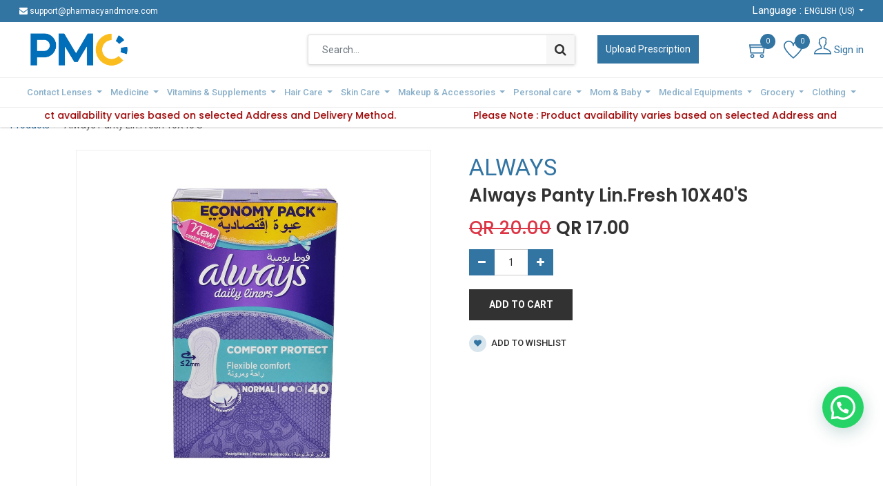

--- FILE ---
content_type: text/html; charset=utf-8
request_url: https://www.pmc.qa/shop/product/40467-always-panty-lin-fresh-10x40-s-40467
body_size: 34226
content:


        
        
        

        <!DOCTYPE html>
        
        
            
        
    
		   <html lang="en-US" data-website-id="2" data-oe-company-name="Pharmacy and More">
            
        
            
            
            
            
                
            
        
        
    <head>
                <meta charset="utf-8"/>
                <meta http-equiv="X-UA-Compatible" content="IE=edge,chrome=1"/>
                <meta name="viewport" content="width=device-width, initial-scale=1, user-scalable=no"/>

                <title> Always Panty Lin.Fresh 10X40'S | Pharmacy and More </title>
                <link type="image/x-icon" rel="shortcut icon" href="/web/image/website/2/favicon?unique=e0fb8ef"/>
            <link type="text/css" rel="stylesheet" href="/web/content/125999-7df8652/2/web.assets_common.css"/>
            <link type="text/css" rel="stylesheet" href="/web/content/125969-290c127/2/web.assets_frontend.css"/>
        
    
        

                <script type="text/javascript">
                    var odoo = {
                        csrf_token: "57eee71b54ff63d69f94d6380a512a18fa1d9b96o",
                        debug: "",
                    };
                </script>
            <script type="text/javascript">
                odoo.session_info = {"is_admin": false, "is_system": false, "is_website_user": true, "user_id": false, "is_frontend": true, "translationURL": "/website/translations", "cache_hashes": {"translations": "05071fb879321bf01f941f60fab1f126f565cdad"}};
            </script>
            <script defer="defer" type="text/javascript" src="/web/content/125970-b4ade81/2/web.assets_common_minimal_js.js"></script>
            <script defer="defer" type="text/javascript" src="/web/content/125971-9c88daf/2/web.assets_frontend_minimal_js.js"></script>
            
        
    
            <script defer="defer" type="text/javascript" data-src="/web/content/125972-ac6aa27/2/web.assets_common_lazy.js"></script>
            <script defer="defer" type="text/javascript" data-src="/web/content/125973-c5cd73f/2/web.assets_frontend_lazy.js"></script>
        
    
        
            
            <script src="https://maps.googleapis.com/maps/api/js?key=AIzaSyByzOO56hDQKJeUNm526h7Yv_z34O0K3KI"></script>
        

                
                <meta name="google-site-verification" content="jqlkVnG6kgG8SnYEqq3ekgsA9Jx0GVVLU29rPnLzsQw"/>
        <meta name="generator" content="Odoo"/>
        
        
        
            
            
            
        
        
        
            
            
            
                
                    
                        <meta property="og:type" content="website"/>
                    
                
                    
                        <meta property="og:title" content="Always Panty Lin.Fresh 10X40'S"/>
                    
                
                    
                        <meta property="og:site_name" content="Pharmacy and More"/>
                    
                
                    
                        <meta property="og:url" content="https://www.pmc.qa/shop/product/40467-always-panty-lin-fresh-10x40-s-40467"/>
                    
                
                    
                        <meta property="og:image" content="https://www.pmc.qa/web/image/product.template/40467/image_1024?unique=0581f99"/>
                    
                
                    
                        <meta property="og:description"/>
                    
                
            
            
            
                
                    <meta name="twitter:card" content="summary_large_image"/>
                
                    <meta name="twitter:title" content="Always Panty Lin.Fresh 10X40'S"/>
                
                    <meta name="twitter:image" content="https://www.pmc.qa/web/image/product.template/40467/image_1024?unique=0581f99"/>
                
                    <meta name="twitter:description"/>
                
            
        

        
            
            
                <link rel="alternate" hreflang="ar" href="https://www.pmc.qa/ar/shop/product/40467-40467"/>
            
                <link rel="alternate" hreflang="en" href="https://www.pmc.qa/shop/product/40467-always-panty-lin-fresh-10x40-s-40467"/>
            
                <link rel="alternate" hreflang="x-default" href="https://www.pmc.qa/shop/product/40467-always-panty-lin-fresh-10x40-s-40467"/>
            
        
        <link rel="canonical" href="https://www.pmc.qa/shop/product/40467-always-panty-lin-fresh-10x40-s-40467"/>

        <link rel="preconnect" href="https://fonts.gstatic.com/" crossorigin=""/>
    
            
            <link rel="manifest" href="/social_push_notifications/static/src/js/manifest.json"/>
        </head>
            <body class="">
                
        
    
            
        <div id="wrapwrap" class="   ">
                <header id="top" data-anchor="true" data-name="Header" class=" o_affix_enabled">
                    
    <div class="top-header-bar">
      <div class="container">
        <div class="d-flex justify-content-between">
          <div class="ht-left d-none d-md-block">
            <ul class="nav ht-link">
              <li><i class="fa fa-envelope"></i> support@pharmacyandmore.com </li>
            </ul>
            </div>
          <div class="ht-right d-flex">
            <div class="js_language_selector h-drop dropdown">
              <span>Language :</span>
              <label class="dropdown-toggle" data-toggle="dropdown" aria-haspopup="true" data-display="static" aria-expanded="true">
                <span>English (US)</span>
              </label>
              <ul class="dropdown-menu" role="menu">
                
                  <li>
                    <a href="/ar/shop/product/40467-always-panty-lin-fresh-10x40-s-40467" class="js_change_lang " data-url_code="ar">
                       الْعَرَبيّة
                    </a>
                  </li>
                
                  <li>
                    <a href="/shop/product/40467-always-panty-lin-fresh-10x40-s-40467" class="js_change_lang active" data-url_code="en">
                      English (US)
                    </a>
                  </li>
                
                </ul>
            </div>
            </div>
        </div>
      </div>
    </div>
    <div class="middle-header-bar">
      <div class="container">
        <div class="row align-items-center">
          <div class="col-12 col-md-4 col-lg col-xl-4">
            <div class="logo">
              <a href="/" class="navbar-brand">
                <span alt="Logo of Pharmacy and More" title="Pharmacy and More"><img src="/web/image/website/2/logo/Pharmacy%20and%20More?unique=e0fb8ef" class="img img-fluid" alt="Pharmacy and More"/></span>
              </a>
            </div>
          </div>
          <div class="col-12 col-md-8 col-lg col-xl-4">
            <div class="h-search">
              <i class="ti-search search_open hc-icon"></i>
              <div class="as-search">
                
    <form method="get" class="o_wsale_products_searchbar_form o_wait_lazy_js " action="/shop">
                <div role="search" class="input-group">
        <input type="text" name="search" class="search-query form-control oe_search_box" placeholder="Search..." data-limit="5" data-display-description="true" data-display-price="true" data-display-image="true" value=""/>
        <div class="input-group-append">
            <button type="submit" class="btn btn-primary oe_search_button" aria-label="Search" title="Search"><i class="fa fa-search"></i></button>
        </div>
    </div>

                <input name="order" type="hidden" class="o_wsale_search_order_by" value=""/>
                
            </form>
        
              </div>
            </div>
            </div>
          <div class="col-12 col-md-2 col-lg-2">
            <div class="mh-right d-flex justify-content-md-start">
              <div id="my_upload" class="h-col h-upload">
                <a href="/upload-prescription" class="button">Upload Prescription</a>
              </div>
              </div>
          </div>
          <div class="col-12 col-md-2 col-lg-2">
            <div class="mh-right d-flex justify-content-md-end">
              
              <div id="my_cart" class="h-col h-cart">
                <div class="my_cart_btn">
                  <i class="ti-shopping-cart hc-icon"></i>
                  <sup class="my_cart_quantity label badge-primary">0</sup>
                </div>
              </div>
              
                
                <div id="my_wish" class="h-col h-wishlist o_wish_my_wish" style="display:none;">
                  <a href="/shop/wishlist">
                    <i class="ti-heart hc-icon"></i>
                    <sup class="my_wish_quantity o_animate_blink badge badge-primary">
                      0
                    </sup>
                  </a>
                </div>
              
              <div class="h-col h-user">
                <a class="h-link nav-link" href="/web/login">
                  <i class="ti ti-user"></i>
                  <span>Sign in</span>
                </a>
              </div>
              
              <div class="mobile-toggle">
                <button class="mobile_toggle_menu">
                  <span></span>
                  <span></span>
                  <span></span>
                </button>
              </div>
              </div>
          </div>
          </div>
      </div>
    </div>
    <div class="cart_lines_popup"></div>
    <div class="mobile-toggle-close">
      <button class="mobile_toggle_menu">
        <span></span>
      </button>
    </div>
  <nav class="navbar navbar-expand-md navbar-light bg-light">
                <div class="container">
                    <a href="/" class="navbar-brand logo">
            <span role="img" aria-label="Logo of Pharmacy and More" title="Pharmacy and More"><img src="/web/image/website/2/logo/Pharmacy%20and%20More?unique=e0fb8ef" class="img img-fluid" alt="Pharmacy and More"/></span>
        </a>
    <button type="button" class="navbar-toggler" data-toggle="collapse" data-target="#top_menu_collapse">
                        <span class="navbar-toggler-icon"></span>
                    </button>
                    <div class="collapse navbar-collapse" id="top_menu_collapse">
                        <ul class="nav navbar-nav ml-auto text-right o_menu_loading" id="top_menu">
                            
        
            
        
        
        
        <li class="nav-item  mm-mega-menu">
            <a class="nav-link o_mega_menu_toggle" href="/contact-lenses">
                <span>Contact Lenses</span>
            </a>
            
                <div class="mm-maga-main mm-mega-cat-level mm-mega-list mm-mega-4">
                    <div class="mm-maga-main-width">
                        
                        
                            
                            
                            
                            
                            
                            
                            
                                
                                    <div class="mmc-body">
                                        <ul class="mm-category-level">
                                            
                                                <li class="mm-cat-level-1">
                                                    <div class="cat-level-title">
                                                        <a class="mm-title" href="/shop/category/contact-lenses-14">
                                                            <span class="icon">
                                                                <img src="/web/image/megamenu.categories_menu_lines/254/image?unique=069066b" alt="Contact Lenses"/>
                                                            </span>
                                                            <span>Contact Lenses</span>
                                                        </a>
                                                    </div>
                                                    <div class="mm-cat-level-2">
                                                        <div class="mm-cat-level-2-inner row">
                                                            
                                                                
                                                                    
                                                                        <ul class="mm-cat-list mm-col">
                                                                            <li class="mm-heading">
                                                                                <a class="mm-title" href="/shop/category/contact-lenses-newlens-1554">
                                                                                    <span>NewLens</span>
                                                                                </a>
                                                                            </li>
                                                                            
                                                                                
                                                                                
                                                                                
                                                                                    
                                                                                
                                                                                    
                                                                                
                                                                                    
                                                                                
                                                                                    
                                                                                
                                                                                    
                                                                                
                                                                                    
                                                                                        
                                                                                        <li>
                                                                                            <a href="/shop/category/contact-lenses-newlens-power-with-color-1559">
                                                                                                <span>Power with Color</span>
                                                                                            </a>
                                                                                        </li>
                                                                                    
                                                                                
                                                                                    
                                                                                        
                                                                                        <li>
                                                                                            <a href="/shop/category/contact-lenses-newlens-colored-lenses-1558">
                                                                                                <span>Colored Lenses</span>
                                                                                            </a>
                                                                                        </li>
                                                                                    
                                                                                
                                                                                    
                                                                                
                                                                                    
                                                                                
                                                                                    
                                                                                
                                                                                    
                                                                                
                                                                                    
                                                                                
                                                                            
                                                                        </ul>
                                                                    
                                                                
                                                                    
                                                                        <ul class="mm-cat-list mm-col">
                                                                            <li class="mm-heading">
                                                                                <a class="mm-title" href="/shop/category/contact-lenses-lensme-114">
                                                                                    <span>LensMe</span>
                                                                                </a>
                                                                            </li>
                                                                            
                                                                                
                                                                                
                                                                                
                                                                                    
                                                                                
                                                                                    
                                                                                
                                                                                    
                                                                                
                                                                                    
                                                                                        
                                                                                        <li>
                                                                                            <a href="/shop/category/contact-lenses-lensme-power-with-color-1556">
                                                                                                <span>Power with Color </span>
                                                                                            </a>
                                                                                        </li>
                                                                                    
                                                                                
                                                                                    
                                                                                        
                                                                                        <li>
                                                                                            <a href="/shop/category/contact-lenses-lensme-colored-lenses-1560">
                                                                                                <span>Colored Lenses</span>
                                                                                            </a>
                                                                                        </li>
                                                                                    
                                                                                
                                                                                    
                                                                                
                                                                                    
                                                                                
                                                                                    
                                                                                
                                                                                    
                                                                                
                                                                                    
                                                                                
                                                                                    
                                                                                
                                                                                    
                                                                                
                                                                            
                                                                        </ul>
                                                                    
                                                                
                                                                    
                                                                        <ul class="mm-cat-list mm-col">
                                                                            <li class="mm-heading">
                                                                                <a class="mm-title" href="/shop/category/contact-lenses-afle-1528">
                                                                                    <span>Afle</span>
                                                                                </a>
                                                                            </li>
                                                                            
                                                                                
                                                                                
                                                                                
                                                                                    
                                                                                        
                                                                                        <li>
                                                                                            <a href="/shop/category/contact-lenses-afle-once-no-power-1716">
                                                                                                <span>Once-No Power</span>
                                                                                            </a>
                                                                                        </li>
                                                                                    
                                                                                
                                                                                    
                                                                                        
                                                                                        <li>
                                                                                            <a href="/shop/category/contact-lenses-afle-once-with-power-1717">
                                                                                                <span>Once-With Power</span>
                                                                                            </a>
                                                                                        </li>
                                                                                    
                                                                                
                                                                                    
                                                                                        
                                                                                        <li>
                                                                                            <a href="/shop/category/contact-lenses-afle-6-months-1718">
                                                                                                <span>6 Months</span>
                                                                                            </a>
                                                                                        </li>
                                                                                    
                                                                                
                                                                                    
                                                                                
                                                                                    
                                                                                
                                                                                    
                                                                                
                                                                                    
                                                                                
                                                                                    
                                                                                
                                                                                    
                                                                                
                                                                                    
                                                                                
                                                                                    
                                                                                
                                                                                    
                                                                                
                                                                            
                                                                        </ul>
                                                                    
                                                                
                                                                    
                                                                        <ul class="mm-cat-list mm-col">
                                                                            <li class="mm-heading">
                                                                                <a class="mm-title" href="/shop/category/contact-lenses-anesthesia-112">
                                                                                    <span>Anesthesia</span>
                                                                                </a>
                                                                            </li>
                                                                            
                                                                                
                                                                                
                                                                                
                                                                                    
                                                                                
                                                                                    
                                                                                
                                                                                    
                                                                                
                                                                                    
                                                                                
                                                                                    
                                                                                
                                                                                    
                                                                                
                                                                                    
                                                                                
                                                                                    
                                                                                
                                                                                    
                                                                                        
                                                                                        <li>
                                                                                            <a href="/shop/category/contact-lenses-anesthesia-addict-492">
                                                                                                <span>Addict</span>
                                                                                            </a>
                                                                                        </li>
                                                                                    
                                                                                
                                                                                    
                                                                                        
                                                                                        <li>
                                                                                            <a href="/shop/category/contact-lenses-anesthesia-classic-495">
                                                                                                <span>Classic</span>
                                                                                            </a>
                                                                                        </li>
                                                                                    
                                                                                
                                                                                    
                                                                                        
                                                                                        <li>
                                                                                            <a href="/shop/category/contact-lenses-anesthesia-once-496">
                                                                                                <span>Once</span>
                                                                                            </a>
                                                                                        </li>
                                                                                    
                                                                                
                                                                                    
                                                                                        
                                                                                        <li>
                                                                                            <a href="/shop/category/contact-lenses-anesthesia-usa-497">
                                                                                                <span>USA</span>
                                                                                            </a>
                                                                                        </li>
                                                                                    
                                                                                
                                                                            
                                                                        </ul>
                                                                    
                                                                
                                                                    
                                                                        <ul class="mm-cat-list mm-col">
                                                                            <li class="mm-heading">
                                                                                <a class="mm-title" href="/shop/category/contact-lenses-solutions-drops-cases-117">
                                                                                    <span>Solutions, Drops &amp; Cases</span>
                                                                                </a>
                                                                            </li>
                                                                            
                                                                                
                                                                                
                                                                                
                                                                                    
                                                                                
                                                                                    
                                                                                
                                                                                    
                                                                                
                                                                                    
                                                                                
                                                                                    
                                                                                
                                                                                    
                                                                                
                                                                                    
                                                                                
                                                                                    
                                                                                
                                                                                    
                                                                                
                                                                                    
                                                                                
                                                                                    
                                                                                
                                                                                    
                                                                                
                                                                            
                                                                        </ul>
                                                                    
                                                                
                                                                    
                                                                        <ul class="mm-cat-list mm-col">
                                                                            <li class="mm-heading">
                                                                                <a class="mm-title" href="/shop/category/contact-lenses-glasses-113">
                                                                                    <span>Glasses</span>
                                                                                </a>
                                                                            </li>
                                                                            
                                                                                
                                                                                
                                                                                
                                                                                    
                                                                                
                                                                                    
                                                                                
                                                                                    
                                                                                
                                                                                    
                                                                                
                                                                                    
                                                                                
                                                                                    
                                                                                
                                                                                    
                                                                                
                                                                                    
                                                                                
                                                                                    
                                                                                
                                                                                    
                                                                                
                                                                                    
                                                                                
                                                                                    
                                                                                
                                                                            
                                                                        </ul>
                                                                    
                                                                
                                                            
                                                        </div>
                                                    </div>
                                                </li>
                                            
                                        </ul>
                                    </div>
                                
                            
                            
                        
                        
                    </div>
                    </div>
            
        </li>
    
        
            
        
        
        
        <li class="nav-item  mm-mega-menu">
            <a class="nav-link o_mega_menu_toggle" href="/medicine">
                <span>Medicine</span>
            </a>
            
                <div class="mm-maga-main mm-mega-cat-level mm-mega-list mm-mega-4">
                    <div class="mm-maga-main-width">
                        
                        
                            
                            
                            
                            
                            
                            
                            
                                
                                    <div class="mmc-body">
                                        <ul class="mm-category-level">
                                            
                                                <li class="mm-cat-level-1">
                                                    <div class="cat-level-title">
                                                        <a class="mm-title" href="/shop/category/medicine-21">
                                                            <span class="icon">
                                                                <img src="/web/image/megamenu.categories_menu_lines/99/image?unique=1f73c6b" alt="Medicine"/>
                                                            </span>
                                                            <span>Medicine</span>
                                                        </a>
                                                    </div>
                                                    <div class="mm-cat-level-2">
                                                        <div class="mm-cat-level-2-inner row">
                                                            
                                                                
                                                                    
                                                                        <ul class="mm-cat-list mm-col">
                                                                            <li class="mm-heading">
                                                                                <a class="mm-title" href="/shop/category/medicine-chronic-medicine-159">
                                                                                    <span>Chronic Medicine</span>
                                                                                </a>
                                                                            </li>
                                                                            
                                                                        </ul>
                                                                    
                                                                
                                                                    
                                                                        <ul class="mm-cat-list mm-col">
                                                                            <li class="mm-heading">
                                                                                <a class="mm-title" href="/shop/category/medicine-cough-cold-and-flu-medications-160">
                                                                                    <span>Cough, Cold and Flu Medications</span>
                                                                                </a>
                                                                            </li>
                                                                            
                                                                        </ul>
                                                                    
                                                                
                                                                    
                                                                        <ul class="mm-cat-list mm-col">
                                                                            <li class="mm-heading">
                                                                                <a class="mm-title" href="/shop/category/medicine-ear-medicine-163">
                                                                                    <span>Ear Medicine</span>
                                                                                </a>
                                                                            </li>
                                                                            
                                                                        </ul>
                                                                    
                                                                
                                                                    
                                                                        <ul class="mm-cat-list mm-col">
                                                                            <li class="mm-heading">
                                                                                <a class="mm-title" href="/shop/category/medicine-eye-medicine-164">
                                                                                    <span>Eye Medicine</span>
                                                                                </a>
                                                                            </li>
                                                                            
                                                                        </ul>
                                                                    
                                                                
                                                                    
                                                                        <ul class="mm-cat-list mm-col">
                                                                            <li class="mm-heading">
                                                                                <a class="mm-title" href="/shop/category/medicine-intimate-care-medicines-167">
                                                                                    <span>Intimate Care Medicines</span>
                                                                                </a>
                                                                            </li>
                                                                            
                                                                        </ul>
                                                                    
                                                                
                                                                    
                                                                        <ul class="mm-cat-list mm-col">
                                                                            <li class="mm-heading">
                                                                                <a class="mm-title" href="/shop/category/medicine-kids-infant-medicine-168">
                                                                                    <span>Kids &amp; infant Medicine</span>
                                                                                </a>
                                                                            </li>
                                                                            
                                                                        </ul>
                                                                    
                                                                
                                                                    
                                                                        <ul class="mm-cat-list mm-col">
                                                                            <li class="mm-heading">
                                                                                <a class="mm-title" href="/shop/category/medicine-allergy-and-sinus-158">
                                                                                    <span>Allergy and Sinus</span>
                                                                                </a>
                                                                            </li>
                                                                            
                                                                        </ul>
                                                                    
                                                                
                                                                    
                                                                        <ul class="mm-cat-list mm-col">
                                                                            <li class="mm-heading">
                                                                                <a class="mm-title" href="/shop/category/medicine-dental-oral-treatments-161">
                                                                                    <span>Dental &amp; Oral Treatments</span>
                                                                                </a>
                                                                            </li>
                                                                            
                                                                        </ul>
                                                                    
                                                                
                                                                    
                                                                        <ul class="mm-cat-list mm-col">
                                                                            <li class="mm-heading">
                                                                                <a class="mm-title" href="/shop/category/medicine-digestive-health-and-nausea-products-162">
                                                                                    <span>Digestive Health and Nausea Products</span>
                                                                                </a>
                                                                            </li>
                                                                            
                                                                        </ul>
                                                                    
                                                                
                                                                    
                                                                        <ul class="mm-cat-list mm-col">
                                                                            <li class="mm-heading">
                                                                                <a class="mm-title" href="/shop/category/medicine-hair-treatment-165">
                                                                                    <span>Hair treatment</span>
                                                                                </a>
                                                                            </li>
                                                                            
                                                                        </ul>
                                                                    
                                                                
                                                                    
                                                                        <ul class="mm-cat-list mm-col">
                                                                            <li class="mm-heading">
                                                                                <a class="mm-title" href="/shop/category/medicine-hemorrhoid-care-166">
                                                                                    <span>Hemorrhoid Care</span>
                                                                                </a>
                                                                            </li>
                                                                            
                                                                        </ul>
                                                                    
                                                                
                                                                    
                                                                        <ul class="mm-cat-list mm-col">
                                                                            <li class="mm-heading">
                                                                                <a class="mm-title" href="/shop/category/medicine-lice-treatments-169">
                                                                                    <span>Lice Treatments</span>
                                                                                </a>
                                                                            </li>
                                                                            
                                                                        </ul>
                                                                    
                                                                
                                                                    
                                                                        <ul class="mm-cat-list mm-col">
                                                                            <li class="mm-heading">
                                                                                <a class="mm-title" href="/shop/category/medicine-pain-relief-and-management-171">
                                                                                    <span>Pain Relief and Management</span>
                                                                                </a>
                                                                            </li>
                                                                            
                                                                        </ul>
                                                                    
                                                                
                                                                    
                                                                        <ul class="mm-cat-list mm-col">
                                                                            <li class="mm-heading">
                                                                                <a class="mm-title" href="/shop/category/medicine-prescribed-medicine-172">
                                                                                    <span>Prescribed Medicine</span>
                                                                                </a>
                                                                            </li>
                                                                            
                                                                        </ul>
                                                                    
                                                                
                                                                    
                                                                        <ul class="mm-cat-list mm-col">
                                                                            <li class="mm-heading">
                                                                                <a class="mm-title" href="/shop/category/medicine-skin-treatments-173">
                                                                                    <span>Skin Treatments</span>
                                                                                </a>
                                                                            </li>
                                                                            
                                                                        </ul>
                                                                    
                                                                
                                                                    
                                                                        <ul class="mm-cat-list mm-col">
                                                                            <li class="mm-heading">
                                                                                <a class="mm-title" href="/shop/category/medicine-urinary-tract-treatments-174">
                                                                                    <span>Urinary Tract Treatments</span>
                                                                                </a>
                                                                            </li>
                                                                            
                                                                        </ul>
                                                                    
                                                                
                                                                    
                                                                        <ul class="mm-cat-list mm-col">
                                                                            <li class="mm-heading">
                                                                                <a class="mm-title" href="/shop/category/medicine-weight-loss-management-175">
                                                                                    <span>Weight Loss Management</span>
                                                                                </a>
                                                                            </li>
                                                                            
                                                                        </ul>
                                                                    
                                                                
                                                            
                                                        </div>
                                                    </div>
                                                </li>
                                            
                                        </ul>
                                    </div>
                                
                            
                            
                        
                        
                    </div>
                    </div>
            
        </li>
    
        
            
        
        
        
        <li class="nav-item  mm-mega-menu">
            <a class="nav-link o_mega_menu_toggle" href="/vitamins-supplements">
                <span>Vitamins &amp; Supplements</span>
            </a>
            
                <div class="mm-maga-main mm-mega-cat-level mm-mega-list mm-mega-3">
                    <div class="mm-maga-main-width">
                        
                        
                            
                            
                            
                            
                            
                            
                            
                                
                                    <div class="mmc-body">
                                        <ul class="mm-category-level">
                                            
                                                <li class="mm-cat-level-1">
                                                    <div class="cat-level-title">
                                                        <a class="mm-title" href="/shop/category/vitamins-supplements-24">
                                                            <span class="icon">
                                                                <img src="/web/image/megamenu.categories_menu_lines/400/image?unique=d15a58e" alt="Vitamins &amp; Supplements"/>
                                                            </span>
                                                            <span>Vitamins &amp; Supplements</span>
                                                        </a>
                                                    </div>
                                                    <div class="mm-cat-level-2">
                                                        <div class="mm-cat-level-2-inner row">
                                                            
                                                                
                                                                    
                                                                        <ul class="mm-cat-list mm-col">
                                                                            <li class="mm-heading">
                                                                                <a class="mm-title" href="/shop/category/vitamins-supplements-supplements-194">
                                                                                    <span>Supplements</span>
                                                                                </a>
                                                                            </li>
                                                                            
                                                                        </ul>
                                                                    
                                                                
                                                                    
                                                                        <ul class="mm-cat-list mm-col">
                                                                            <li class="mm-heading">
                                                                                <a class="mm-title" href="/shop/category/vitamins-supplements-multivitamins-193">
                                                                                    <span>Multivitamins</span>
                                                                                </a>
                                                                            </li>
                                                                            
                                                                        </ul>
                                                                    
                                                                
                                                                    
                                                                        <ul class="mm-cat-list mm-col">
                                                                            <li class="mm-heading">
                                                                                <a class="mm-title" href="/shop/category/vitamins-supplements-letter-vitamins-from-a-k-192">
                                                                                    <span>Letter Vitamins from A-K</span>
                                                                                </a>
                                                                            </li>
                                                                            
                                                                        </ul>
                                                                    
                                                                
                                                            
                                                        </div>
                                                    </div>
                                                </li>
                                            
                                        </ul>
                                    </div>
                                
                            
                            
                        
                        
                    </div>
                    </div>
            
        </li>
    
        
            
        
        
        
        <li class="nav-item  mm-mega-menu">
            <a class="nav-link o_mega_menu_toggle" href="/hair-care-products">
                <span>Hair Care</span>
            </a>
            
                <div class="mm-maga-main mm-mega-cat-level mm-mega-list mm-mega-4">
                    <div class="mm-maga-main-width">
                        
                        
                            
                            
                            
                            
                            
                            
                            
                                
                                    <div class="mmc-body">
                                        <ul class="mm-category-level">
                                            
                                                <li class="mm-cat-level-1">
                                                    <div class="cat-level-title">
                                                        <a class="mm-title" href="/shop/category/hair-care-17">
                                                            <span class="icon">
                                                                <img src="/web/image/megamenu.categories_menu_lines/219/image?unique=5c12028" alt="Hair Care"/>
                                                            </span>
                                                            <span>Hair Care</span>
                                                        </a>
                                                    </div>
                                                    <div class="mm-cat-level-2">
                                                        <div class="mm-cat-level-2-inner row">
                                                            
                                                                
                                                                    
                                                                        <ul class="mm-cat-list mm-col">
                                                                            <li class="mm-heading">
                                                                                <a class="mm-title" href="/shop/category/hair-care-hair-scalp-treatment-136">
                                                                                    <span>Hair &amp; Scalp Treatment</span>
                                                                                </a>
                                                                            </li>
                                                                            
                                                                                
                                                                                
                                                                                
                                                                                    
                                                                                        
                                                                                        <li>
                                                                                            <a href="/shop/category/hair-care-hair-scalp-treatment-chemical-relaxers-606">
                                                                                                <span>Chemical Relaxers</span>
                                                                                            </a>
                                                                                        </li>
                                                                                    
                                                                                
                                                                                    
                                                                                        
                                                                                        <li>
                                                                                            <a href="/shop/category/hair-care-hair-scalp-treatment-dandruff-treatment-607">
                                                                                                <span>Dandruff Treatment</span>
                                                                                            </a>
                                                                                        </li>
                                                                                    
                                                                                
                                                                                    
                                                                                        
                                                                                        <li>
                                                                                            <a href="/shop/category/hair-care-hair-scalp-treatment-hairloss-treatment-608">
                                                                                                <span>Hairloss Treatment</span>
                                                                                            </a>
                                                                                        </li>
                                                                                    
                                                                                
                                                                                    
                                                                                        
                                                                                        <li>
                                                                                            <a href="/shop/category/hair-care-hair-scalp-treatment-lice-treatments-609">
                                                                                                <span>Lice Treatments</span>
                                                                                            </a>
                                                                                        </li>
                                                                                    
                                                                                
                                                                                    
                                                                                
                                                                                    
                                                                                
                                                                                    
                                                                                
                                                                                    
                                                                                
                                                                                    
                                                                                
                                                                                    
                                                                                
                                                                                    
                                                                                
                                                                                    
                                                                                
                                                                                    
                                                                                
                                                                                    
                                                                                
                                                                                    
                                                                                
                                                                                    
                                                                                
                                                                                    
                                                                                
                                                                                    
                                                                                
                                                                                    
                                                                                
                                                                                    
                                                                                
                                                                                    
                                                                                
                                                                                    
                                                                                
                                                                                    
                                                                                
                                                                                    
                                                                                
                                                                                    
                                                                                
                                                                                    
                                                                                
                                                                                    
                                                                                
                                                                                    
                                                                                
                                                                            
                                                                        </ul>
                                                                    
                                                                
                                                                    
                                                                        <ul class="mm-cat-list mm-col">
                                                                            <li class="mm-heading">
                                                                                <a class="mm-title" href="/shop/category/hair-care-hair-coloring-137">
                                                                                    <span>Hair Coloring</span>
                                                                                </a>
                                                                            </li>
                                                                            
                                                                                
                                                                                
                                                                                
                                                                                    
                                                                                
                                                                                    
                                                                                
                                                                                    
                                                                                
                                                                                    
                                                                                
                                                                                    
                                                                                        
                                                                                        <li>
                                                                                            <a href="/shop/category/hair-care-hair-coloring-ammonia-free-610">
                                                                                                <span>Ammonia Free</span>
                                                                                            </a>
                                                                                        </li>
                                                                                    
                                                                                
                                                                                    
                                                                                        
                                                                                        <li>
                                                                                            <a href="/shop/category/hair-care-hair-coloring-coloring-tools-611">
                                                                                                <span>Coloring Tools</span>
                                                                                            </a>
                                                                                        </li>
                                                                                    
                                                                                
                                                                                    
                                                                                        
                                                                                        <li>
                                                                                            <a href="/shop/category/hair-care-hair-coloring-permenant-612">
                                                                                                <span>Permenant</span>
                                                                                            </a>
                                                                                        </li>
                                                                                    
                                                                                
                                                                                    
                                                                                        
                                                                                        <li>
                                                                                            <a href="/shop/category/hair-care-hair-coloring-roots-613">
                                                                                                <span>Roots</span>
                                                                                            </a>
                                                                                        </li>
                                                                                    
                                                                                
                                                                                    
                                                                                        
                                                                                        <li class="mm_see_more">
                                                                                            
                                                                                            <a href="/shop/category/hair-care-hair-coloring-137">
                                                                                                <span>See more</span>
                                                                                            </a>
                                                                                        </li>
                                                                                    
                                                                                
                                                                                    
                                                                                
                                                                                    
                                                                                
                                                                                    
                                                                                
                                                                                    
                                                                                
                                                                                    
                                                                                
                                                                                    
                                                                                
                                                                                    
                                                                                
                                                                                    
                                                                                
                                                                                    
                                                                                
                                                                                    
                                                                                
                                                                                    
                                                                                
                                                                                    
                                                                                
                                                                                    
                                                                                
                                                                                    
                                                                                
                                                                                    
                                                                                
                                                                                    
                                                                                
                                                                                    
                                                                                
                                                                                    
                                                                                
                                                                                    
                                                                                
                                                                            
                                                                        </ul>
                                                                    
                                                                
                                                                    
                                                                        <ul class="mm-cat-list mm-col">
                                                                            <li class="mm-heading">
                                                                                <a class="mm-title" href="/shop/category/hair-care-hair-styling-138">
                                                                                    <span>Hair Styling</span>
                                                                                </a>
                                                                            </li>
                                                                            
                                                                                
                                                                                
                                                                                
                                                                                    
                                                                                
                                                                                    
                                                                                
                                                                                    
                                                                                
                                                                                    
                                                                                
                                                                                    
                                                                                
                                                                                    
                                                                                
                                                                                    
                                                                                
                                                                                    
                                                                                
                                                                                    
                                                                                
                                                                                    
                                                                                        
                                                                                        <li>
                                                                                            <a href="/shop/category/hair-care-hair-styling-cream-615">
                                                                                                <span>Cream</span>
                                                                                            </a>
                                                                                        </li>
                                                                                    
                                                                                
                                                                                    
                                                                                        
                                                                                        <li>
                                                                                            <a href="/shop/category/hair-care-hair-styling-gel-616">
                                                                                                <span>Gel</span>
                                                                                            </a>
                                                                                        </li>
                                                                                    
                                                                                
                                                                                    
                                                                                        
                                                                                        <li>
                                                                                            <a href="/shop/category/hair-care-hair-styling-serums-617">
                                                                                                <span>Serums</span>
                                                                                            </a>
                                                                                        </li>
                                                                                    
                                                                                
                                                                                    
                                                                                        
                                                                                        <li>
                                                                                            <a href="/shop/category/hair-care-hair-styling-spray-618">
                                                                                                <span>Spray</span>
                                                                                            </a>
                                                                                        </li>
                                                                                    
                                                                                
                                                                                    
                                                                                
                                                                                    
                                                                                
                                                                                    
                                                                                
                                                                                    
                                                                                
                                                                                    
                                                                                
                                                                                    
                                                                                
                                                                                    
                                                                                
                                                                                    
                                                                                
                                                                                    
                                                                                
                                                                                    
                                                                                
                                                                                    
                                                                                
                                                                                    
                                                                                
                                                                                    
                                                                                
                                                                                    
                                                                                
                                                                                    
                                                                                
                                                                            
                                                                        </ul>
                                                                    
                                                                
                                                                    
                                                                        <ul class="mm-cat-list mm-col">
                                                                            <li class="mm-heading">
                                                                                <a class="mm-title" href="/shop/category/hair-care-hair-styling-devices-139">
                                                                                    <span>Hair Styling Devices</span>
                                                                                </a>
                                                                            </li>
                                                                            
                                                                                
                                                                                
                                                                                
                                                                                    
                                                                                
                                                                                    
                                                                                
                                                                                    
                                                                                
                                                                                    
                                                                                
                                                                                    
                                                                                
                                                                                    
                                                                                
                                                                                    
                                                                                
                                                                                    
                                                                                
                                                                                    
                                                                                
                                                                                    
                                                                                
                                                                                    
                                                                                
                                                                                    
                                                                                
                                                                                    
                                                                                
                                                                                    
                                                                                        
                                                                                        <li>
                                                                                            <a href="/shop/category/hair-care-hair-styling-devices-curling-irons-619">
                                                                                                <span>Curling Irons</span>
                                                                                            </a>
                                                                                        </li>
                                                                                    
                                                                                
                                                                                    
                                                                                        
                                                                                        <li>
                                                                                            <a href="/shop/category/hair-care-hair-styling-devices-hair-dryers-620">
                                                                                                <span>Hair Dryers</span>
                                                                                            </a>
                                                                                        </li>
                                                                                    
                                                                                
                                                                                    
                                                                                        
                                                                                        <li>
                                                                                            <a href="/shop/category/hair-care-hair-styling-devices-straighteners-621">
                                                                                                <span>Straighteners</span>
                                                                                            </a>
                                                                                        </li>
                                                                                    
                                                                                
                                                                                    
                                                                                
                                                                                    
                                                                                
                                                                                    
                                                                                
                                                                                    
                                                                                
                                                                                    
                                                                                
                                                                                    
                                                                                
                                                                                    
                                                                                
                                                                                    
                                                                                
                                                                                    
                                                                                
                                                                                    
                                                                                
                                                                                    
                                                                                
                                                                                    
                                                                                
                                                                            
                                                                        </ul>
                                                                    
                                                                
                                                                    
                                                                        <ul class="mm-cat-list mm-col">
                                                                            <li class="mm-heading">
                                                                                <a class="mm-title" href="/shop/category/hair-care-shampoo-conditioner-mask-140">
                                                                                    <span>Shampoo, Conditioner &amp; Mask</span>
                                                                                </a>
                                                                            </li>
                                                                            
                                                                                
                                                                                
                                                                                
                                                                                    
                                                                                
                                                                                    
                                                                                
                                                                                    
                                                                                
                                                                                    
                                                                                
                                                                                    
                                                                                
                                                                                    
                                                                                
                                                                                    
                                                                                
                                                                                    
                                                                                
                                                                                    
                                                                                
                                                                                    
                                                                                
                                                                                    
                                                                                
                                                                                    
                                                                                
                                                                                    
                                                                                
                                                                                    
                                                                                
                                                                                    
                                                                                
                                                                                    
                                                                                
                                                                                    
                                                                                        
                                                                                        <li>
                                                                                            <a href="/shop/category/hair-care-shampoo-conditioner-mask-conditioners-622">
                                                                                                <span>Conditioners</span>
                                                                                            </a>
                                                                                        </li>
                                                                                    
                                                                                
                                                                                    
                                                                                        
                                                                                        <li>
                                                                                            <a href="/shop/category/hair-care-shampoo-conditioner-mask-dry-shampos-623">
                                                                                                <span>Dry Shampos</span>
                                                                                            </a>
                                                                                        </li>
                                                                                    
                                                                                
                                                                                    
                                                                                        
                                                                                        <li>
                                                                                            <a href="/shop/category/hair-care-shampoo-conditioner-mask-hair-care-sets-624">
                                                                                                <span>Hair Care Sets</span>
                                                                                            </a>
                                                                                        </li>
                                                                                    
                                                                                
                                                                                    
                                                                                        
                                                                                        <li>
                                                                                            <a href="/shop/category/hair-care-shampoo-conditioner-mask-masks-625">
                                                                                                <span>Masks</span>
                                                                                            </a>
                                                                                        </li>
                                                                                    
                                                                                
                                                                                    
                                                                                        
                                                                                        <li class="mm_see_more">
                                                                                            
                                                                                            <a href="/shop/category/hair-care-shampoo-conditioner-mask-140">
                                                                                                <span>See more</span>
                                                                                            </a>
                                                                                        </li>
                                                                                    
                                                                                
                                                                                    
                                                                                
                                                                                    
                                                                                
                                                                                    
                                                                                
                                                                                    
                                                                                
                                                                                    
                                                                                
                                                                                    
                                                                                
                                                                                    
                                                                                
                                                                            
                                                                        </ul>
                                                                    
                                                                
                                                                    
                                                                        <ul class="mm-cat-list mm-col">
                                                                            <li class="mm-heading">
                                                                                <a class="mm-title" href="/shop/category/hair-care-tools-and-accessories-141">
                                                                                    <span>Tools and Accessories</span>
                                                                                </a>
                                                                            </li>
                                                                            
                                                                                
                                                                                
                                                                                
                                                                                    
                                                                                
                                                                                    
                                                                                
                                                                                    
                                                                                
                                                                                    
                                                                                
                                                                                    
                                                                                
                                                                                    
                                                                                
                                                                                    
                                                                                
                                                                                    
                                                                                
                                                                                    
                                                                                
                                                                                    
                                                                                
                                                                                    
                                                                                
                                                                                    
                                                                                
                                                                                    
                                                                                
                                                                                    
                                                                                
                                                                                    
                                                                                
                                                                                    
                                                                                
                                                                                    
                                                                                
                                                                                    
                                                                                
                                                                                    
                                                                                
                                                                                    
                                                                                
                                                                                    
                                                                                
                                                                                    
                                                                                
                                                                                    
                                                                                
                                                                                    
                                                                                
                                                                                    
                                                                                        
                                                                                        <li>
                                                                                            <a href="/shop/category/hair-care-tools-and-accessories-hair-accessories-630">
                                                                                                <span>Hair Accessories</span>
                                                                                            </a>
                                                                                        </li>
                                                                                    
                                                                                
                                                                                    
                                                                                        
                                                                                        <li>
                                                                                            <a href="/shop/category/hair-care-tools-and-accessories-hair-brushes-combs-631">
                                                                                                <span>Hair Brushes &amp; Combs</span>
                                                                                            </a>
                                                                                        </li>
                                                                                    
                                                                                
                                                                                    
                                                                                        
                                                                                        <li>
                                                                                            <a href="/shop/category/hair-care-tools-and-accessories-hair-fibers-632">
                                                                                                <span>Hair Fibers</span>
                                                                                            </a>
                                                                                        </li>
                                                                                    
                                                                                
                                                                                    
                                                                                        
                                                                                        <li>
                                                                                            <a href="/shop/category/hair-care-tools-and-accessories-thermal-hair-brushes-633">
                                                                                                <span>Thermal Hair Brushes</span>
                                                                                            </a>
                                                                                        </li>
                                                                                    
                                                                                
                                                                            
                                                                        </ul>
                                                                    
                                                                
                                                            
                                                        </div>
                                                    </div>
                                                </li>
                                            
                                        </ul>
                                    </div>
                                
                            
                            
                        
                        
                    </div>
                    </div>
            
        </li>
    
        
            
        
        
        
        <li class="nav-item  mm-mega-menu">
            <a class="nav-link o_mega_menu_toggle" href="/skin-care">
                <span>Skin Care</span>
            </a>
            
                <div class="mm-maga-main mm-mega-cat-level mm-mega-list mm-mega-4">
                    <div class="mm-maga-main-width">
                        
                        
                            
                            
                            
                            
                            
                            
                            
                                
                                    <div class="mmc-body">
                                        <ul class="mm-category-level">
                                            
                                                <li class="mm-cat-level-1">
                                                    <div class="cat-level-title">
                                                        <a class="mm-title" href="/shop/category/skin-care-23">
                                                            <span class="icon">
                                                                <img src="/web/image/megamenu.categories_menu_lines/1/image?unique=0f821bc" alt="Skin Care"/>
                                                            </span>
                                                            <span>Skin Care</span>
                                                        </a>
                                                    </div>
                                                    <div class="mm-cat-level-2">
                                                        <div class="mm-cat-level-2-inner row">
                                                            
                                                                
                                                                    
                                                                        <ul class="mm-cat-list mm-col">
                                                                            <li class="mm-heading">
                                                                                <a class="mm-title" href="/shop/category/skin-care-tools-accessories-1001">
                                                                                    <span>Tools &amp; Accessories</span>
                                                                                </a>
                                                                            </li>
                                                                            
                                                                                
                                                                                
                                                                                
                                                                                    
                                                                                        
                                                                                        <li>
                                                                                            <a href="/shop/category/skin-care-tools-accessories-skin-care-devices-1008">
                                                                                                <span>Skin Care Devices</span>
                                                                                            </a>
                                                                                        </li>
                                                                                    
                                                                                
                                                                                    
                                                                                        
                                                                                        <li>
                                                                                            <a href="/shop/category/skin-care-tools-accessories-tweezers-razors-1002">
                                                                                                <span>Tweezers &amp; Razors</span>
                                                                                            </a>
                                                                                        </li>
                                                                                    
                                                                                
                                                                                    
                                                                                        
                                                                                        <li>
                                                                                            <a href="/shop/category/skin-care-tools-accessories-cotton-balls-swabs-1007">
                                                                                                <span>Cotton Balls &amp; Swabs</span>
                                                                                            </a>
                                                                                        </li>
                                                                                    
                                                                                
                                                                                    
                                                                                
                                                                                    
                                                                                
                                                                                    
                                                                                
                                                                                    
                                                                                
                                                                                    
                                                                                
                                                                                    
                                                                                
                                                                                    
                                                                                
                                                                                    
                                                                                
                                                                                    
                                                                                
                                                                                    
                                                                                
                                                                                    
                                                                                
                                                                                    
                                                                                
                                                                                    
                                                                                
                                                                                    
                                                                                
                                                                                    
                                                                                
                                                                                    
                                                                                
                                                                                    
                                                                                
                                                                                    
                                                                                
                                                                                    
                                                                                
                                                                                    
                                                                                
                                                                                    
                                                                                
                                                                                    
                                                                                
                                                                                    
                                                                                
                                                                                    
                                                                                
                                                                                    
                                                                                
                                                                                    
                                                                                
                                                                                    
                                                                                
                                                                                    
                                                                                
                                                                            
                                                                        </ul>
                                                                    
                                                                
                                                                    
                                                                        <ul class="mm-cat-list mm-col">
                                                                            <li class="mm-heading">
                                                                                <a class="mm-title" href="/shop/category/skin-care-facial-care-189">
                                                                                    <span>Facial Care</span>
                                                                                </a>
                                                                            </li>
                                                                            
                                                                                
                                                                                
                                                                                
                                                                                    
                                                                                
                                                                                    
                                                                                
                                                                                    
                                                                                
                                                                                    
                                                                                
                                                                                    
                                                                                
                                                                                    
                                                                                
                                                                                    
                                                                                
                                                                                    
                                                                                
                                                                                    
                                                                                
                                                                                    
                                                                                
                                                                                    
                                                                                
                                                                                    
                                                                                
                                                                                    
                                                                                
                                                                                    
                                                                                
                                                                                    
                                                                                
                                                                                    
                                                                                
                                                                                    
                                                                                
                                                                                    
                                                                                
                                                                                    
                                                                                
                                                                                    
                                                                                
                                                                                    
                                                                                
                                                                                    
                                                                                        
                                                                                        <li>
                                                                                            <a href="/shop/category/skin-care-facial-care-scrubs-masks-exfoliators-780">
                                                                                                <span>Scrubs, Masks &amp; Exfoliators</span>
                                                                                            </a>
                                                                                        </li>
                                                                                    
                                                                                
                                                                                    
                                                                                        
                                                                                        <li>
                                                                                            <a href="/shop/category/skin-care-facial-care-face-moisturizers-775">
                                                                                                <span>Face Moisturizers</span>
                                                                                            </a>
                                                                                        </li>
                                                                                    
                                                                                
                                                                                    
                                                                                        
                                                                                        <li>
                                                                                            <a href="/shop/category/skin-care-facial-care-healing-creams-776">
                                                                                                <span>Healing creams</span>
                                                                                            </a>
                                                                                        </li>
                                                                                    
                                                                                
                                                                                    
                                                                                        
                                                                                        <li>
                                                                                            <a href="/shop/category/skin-care-facial-care-lip-treatments-778">
                                                                                                <span>Lip Treatments</span>
                                                                                            </a>
                                                                                        </li>
                                                                                    
                                                                                
                                                                                    
                                                                                        
                                                                                        <li class="mm_see_more">
                                                                                            
                                                                                            <a href="/shop/category/skin-care-facial-care-189">
                                                                                                <span>See more</span>
                                                                                            </a>
                                                                                        </li>
                                                                                    
                                                                                
                                                                                    
                                                                                
                                                                                    
                                                                                
                                                                                    
                                                                                
                                                                                    
                                                                                
                                                                                    
                                                                                
                                                                            
                                                                        </ul>
                                                                    
                                                                
                                                                    
                                                                        <ul class="mm-cat-list mm-col">
                                                                            <li class="mm-heading">
                                                                                <a class="mm-title" href="/shop/category/skin-care-bath-body-187">
                                                                                    <span>Bath &amp; Body</span>
                                                                                </a>
                                                                            </li>
                                                                            
                                                                                
                                                                                
                                                                                
                                                                                    
                                                                                
                                                                                    
                                                                                
                                                                                    
                                                                                
                                                                                    
                                                                                
                                                                                    
                                                                                
                                                                                    
                                                                                
                                                                                    
                                                                                
                                                                                    
                                                                                
                                                                                    
                                                                                
                                                                                    
                                                                                
                                                                                    
                                                                                
                                                                                    
                                                                                
                                                                                    
                                                                                
                                                                                    
                                                                                
                                                                                    
                                                                                        
                                                                                        <li>
                                                                                            <a href="/shop/category/skin-care-bath-body-shower-bath-767">
                                                                                                <span>Shower &amp; Bath</span>
                                                                                            </a>
                                                                                        </li>
                                                                                    
                                                                                
                                                                                    
                                                                                        
                                                                                        <li>
                                                                                            <a href="/shop/category/skin-care-bath-body-other-accessories-766">
                                                                                                <span>Other Accessories</span>
                                                                                            </a>
                                                                                        </li>
                                                                                    
                                                                                
                                                                                    
                                                                                        
                                                                                        <li>
                                                                                            <a href="/shop/category/skin-care-bath-body-fragrance-764">
                                                                                                <span>Fragrance</span>
                                                                                            </a>
                                                                                        </li>
                                                                                    
                                                                                
                                                                                    
                                                                                        
                                                                                        <li>
                                                                                            <a href="/shop/category/skin-care-bath-body-body-treatments-763">
                                                                                                <span>Body Treatments</span>
                                                                                            </a>
                                                                                        </li>
                                                                                    
                                                                                
                                                                                    
                                                                                        
                                                                                        <li class="mm_see_more">
                                                                                            
                                                                                            <a href="/shop/category/skin-care-bath-body-187">
                                                                                                <span>See more</span>
                                                                                            </a>
                                                                                        </li>
                                                                                    
                                                                                
                                                                                    
                                                                                
                                                                                    
                                                                                
                                                                                    
                                                                                
                                                                                    
                                                                                
                                                                                    
                                                                                
                                                                                    
                                                                                
                                                                                    
                                                                                
                                                                                    
                                                                                
                                                                                    
                                                                                
                                                                                    
                                                                                
                                                                                    
                                                                                
                                                                                    
                                                                                
                                                                            
                                                                        </ul>
                                                                    
                                                                
                                                                    
                                                                        <ul class="mm-cat-list mm-col">
                                                                            <li class="mm-heading">
                                                                                <a class="mm-title" href="/shop/category/skin-care-hand-and-foot-care-190">
                                                                                    <span>Hand and Foot Care</span>
                                                                                </a>
                                                                            </li>
                                                                            
                                                                                
                                                                                
                                                                                
                                                                                    
                                                                                
                                                                                    
                                                                                
                                                                                    
                                                                                
                                                                                    
                                                                                
                                                                                    
                                                                                
                                                                                    
                                                                                
                                                                                    
                                                                                
                                                                                    
                                                                                
                                                                                    
                                                                                
                                                                                    
                                                                                
                                                                                    
                                                                                        
                                                                                        <li>
                                                                                            <a href="/shop/category/skin-care-hand-and-foot-care-hand-soaps-784">
                                                                                                <span>Hand Soaps</span>
                                                                                            </a>
                                                                                        </li>
                                                                                    
                                                                                
                                                                                    
                                                                                        
                                                                                        <li>
                                                                                            <a href="/shop/category/skin-care-hand-and-foot-care-foot-care-tools-781">
                                                                                                <span>Foot Care Tools</span>
                                                                                            </a>
                                                                                        </li>
                                                                                    
                                                                                
                                                                                    
                                                                                        
                                                                                        <li>
                                                                                            <a href="/shop/category/skin-care-hand-and-foot-care-hand-moisturizers-783">
                                                                                                <span>Hand Moisturizers</span>
                                                                                            </a>
                                                                                        </li>
                                                                                    
                                                                                
                                                                                    
                                                                                        
                                                                                        <li>
                                                                                            <a href="/shop/category/skin-care-hand-and-foot-care-foot-moisturizers-782">
                                                                                                <span>Foot Moisturizers</span>
                                                                                            </a>
                                                                                        </li>
                                                                                    
                                                                                
                                                                                    
                                                                                
                                                                                    
                                                                                
                                                                                    
                                                                                
                                                                                    
                                                                                
                                                                                    
                                                                                
                                                                                    
                                                                                
                                                                                    
                                                                                
                                                                                    
                                                                                
                                                                                    
                                                                                
                                                                                    
                                                                                
                                                                                    
                                                                                
                                                                                    
                                                                                
                                                                                    
                                                                                
                                                                                    
                                                                                
                                                                                    
                                                                                
                                                                                    
                                                                                
                                                                                    
                                                                                
                                                                            
                                                                        </ul>
                                                                    
                                                                
                                                                    
                                                                        <ul class="mm-cat-list mm-col">
                                                                            <li class="mm-heading">
                                                                                <a class="mm-title" href="/shop/category/skin-care-sun-care-tanning-products-191">
                                                                                    <span>Sun Care &amp; Tanning Products</span>
                                                                                </a>
                                                                            </li>
                                                                            
                                                                                
                                                                                
                                                                                
                                                                                    
                                                                                
                                                                                    
                                                                                
                                                                                    
                                                                                
                                                                                    
                                                                                
                                                                                    
                                                                                
                                                                                    
                                                                                
                                                                                    
                                                                                        
                                                                                        <li>
                                                                                            <a href="/shop/category/skin-care-sun-care-tanning-products-tanning-products-out-door-788">
                                                                                                <span>Tanning Products Out Door</span>
                                                                                            </a>
                                                                                        </li>
                                                                                    
                                                                                
                                                                                    
                                                                                        
                                                                                        <li>
                                                                                            <a href="/shop/category/skin-care-sun-care-tanning-products-self-tanning-products-785">
                                                                                                <span>Self Tanning Products</span>
                                                                                            </a>
                                                                                        </li>
                                                                                    
                                                                                
                                                                                    
                                                                                        
                                                                                        <li>
                                                                                            <a href="/shop/category/skin-care-sun-care-tanning-products-sunscreen-for-face-787">
                                                                                                <span>Sunscreen for Face</span>
                                                                                            </a>
                                                                                        </li>
                                                                                    
                                                                                
                                                                                    
                                                                                        
                                                                                        <li>
                                                                                            <a href="/shop/category/skin-care-sun-care-tanning-products-sunscreen-for-body-786">
                                                                                                <span>Sunscreen for Body</span>
                                                                                            </a>
                                                                                        </li>
                                                                                    
                                                                                
                                                                                    
                                                                                
                                                                                    
                                                                                
                                                                                    
                                                                                
                                                                                    
                                                                                
                                                                                    
                                                                                
                                                                                    
                                                                                
                                                                                    
                                                                                
                                                                                    
                                                                                
                                                                                    
                                                                                
                                                                                    
                                                                                
                                                                                    
                                                                                
                                                                                    
                                                                                
                                                                                    
                                                                                
                                                                                    
                                                                                
                                                                                    
                                                                                
                                                                                    
                                                                                
                                                                                    
                                                                                
                                                                                    
                                                                                
                                                                                    
                                                                                
                                                                                    
                                                                                
                                                                                    
                                                                                
                                                                            
                                                                        </ul>
                                                                    
                                                                
                                                                    
                                                                        <ul class="mm-cat-list mm-col">
                                                                            <li class="mm-heading">
                                                                                <a class="mm-title" href="/shop/category/skin-care-deodorant-and-antiperspirant-188">
                                                                                    <span>Deodorant and Antiperspirant</span>
                                                                                </a>
                                                                            </li>
                                                                            
                                                                                
                                                                                
                                                                                
                                                                                    
                                                                                
                                                                                    
                                                                                
                                                                                    
                                                                                
                                                                                    
                                                                                        
                                                                                        <li>
                                                                                            <a href="/shop/category/skin-care-deodorant-and-antiperspirant-for-women-770">
                                                                                                <span>For Women</span>
                                                                                            </a>
                                                                                        </li>
                                                                                    
                                                                                
                                                                                    
                                                                                        
                                                                                        <li>
                                                                                            <a href="/shop/category/skin-care-deodorant-and-antiperspirant-for-men-769">
                                                                                                <span>For Men</span>
                                                                                            </a>
                                                                                        </li>
                                                                                    
                                                                                
                                                                                    
                                                                                        
                                                                                        <li>
                                                                                            <a href="/shop/category/skin-care-deodorant-and-antiperspirant-antiprespirant-768">
                                                                                                <span>Antiprespirant</span>
                                                                                            </a>
                                                                                        </li>
                                                                                    
                                                                                
                                                                                    
                                                                                
                                                                                    
                                                                                
                                                                                    
                                                                                
                                                                                    
                                                                                
                                                                                    
                                                                                
                                                                                    
                                                                                
                                                                                    
                                                                                
                                                                                    
                                                                                
                                                                                    
                                                                                
                                                                                    
                                                                                
                                                                                    
                                                                                
                                                                                    
                                                                                
                                                                                    
                                                                                
                                                                                    
                                                                                
                                                                                    
                                                                                
                                                                                    
                                                                                
                                                                                    
                                                                                
                                                                                    
                                                                                
                                                                                    
                                                                                
                                                                                    
                                                                                
                                                                                    
                                                                                
                                                                                    
                                                                                
                                                                                    
                                                                                
                                                                                    
                                                                                
                                                                                    
                                                                                
                                                                            
                                                                        </ul>
                                                                    
                                                                
                                                            
                                                        </div>
                                                    </div>
                                                </li>
                                            
                                        </ul>
                                    </div>
                                
                            
                            
                        
                        
                    </div>
                    </div>
            
        </li>
    
        
            
        
        
        
        <li class="nav-item  mm-mega-menu">
            <a class="nav-link o_mega_menu_toggle" href="/makeup-accessories">
                <span>Makeup &amp; Accessories</span>
            </a>
            
                <div class="mm-maga-main mm-mega-cat-level mm-mega-list mm-mega-4">
                    <div class="mm-maga-main-width">
                        
                        
                            
                            
                            
                            
                            
                            
                            
                                
                                    <div class="mmc-body">
                                        <ul class="mm-category-level">
                                            
                                                <li class="mm-cat-level-1">
                                                    <div class="cat-level-title">
                                                        <a class="mm-title" href="/shop/category/makeup-accessories-18">
                                                            <span class="icon">
                                                                <img src="/web/image/megamenu.categories_menu_lines/188/image?unique=e6e2c08" alt="Makeup &amp; Accessories"/>
                                                            </span>
                                                            <span>Makeup &amp; Accessories</span>
                                                        </a>
                                                    </div>
                                                    <div class="mm-cat-level-2">
                                                        <div class="mm-cat-level-2-inner row">
                                                            
                                                                
                                                                    
                                                                        <ul class="mm-cat-list mm-col">
                                                                            <li class="mm-heading">
                                                                                <a class="mm-title" href="/shop/category/makeup-accessories-nail-care-147">
                                                                                    <span>Nail Care</span>
                                                                                </a>
                                                                            </li>
                                                                            
                                                                                
                                                                                
                                                                                
                                                                                    
                                                                                
                                                                                    
                                                                                
                                                                                    
                                                                                
                                                                                    
                                                                                
                                                                                    
                                                                                
                                                                                    
                                                                                
                                                                                    
                                                                                
                                                                                    
                                                                                
                                                                                    
                                                                                
                                                                                    
                                                                                
                                                                                    
                                                                                
                                                                                    
                                                                                
                                                                                    
                                                                                
                                                                                    
                                                                                
                                                                                    
                                                                                
                                                                                    
                                                                                        
                                                                                        <li>
                                                                                            <a href="/shop/category/makeup-accessories-nail-care-manicure-pedicure-tools-653">
                                                                                                <span>Manicure &amp; pedicure Tools</span>
                                                                                            </a>
                                                                                        </li>
                                                                                    
                                                                                
                                                                                    
                                                                                        
                                                                                        <li>
                                                                                            <a href="/shop/category/makeup-accessories-nail-care-nail-polish-654">
                                                                                                <span>Nail Polish</span>
                                                                                            </a>
                                                                                        </li>
                                                                                    
                                                                                
                                                                                    
                                                                                        
                                                                                        <li>
                                                                                            <a href="/shop/category/makeup-accessories-nail-care-nail-polish-remover-655">
                                                                                                <span>Nail Polish Remover</span>
                                                                                            </a>
                                                                                        </li>
                                                                                    
                                                                                
                                                                                    
                                                                                        
                                                                                        <li>
                                                                                            <a href="/shop/category/makeup-accessories-nail-care-nail-sets-accessories-656">
                                                                                                <span>Nail Sets &amp; Accessories</span>
                                                                                            </a>
                                                                                        </li>
                                                                                    
                                                                                
                                                                                    
                                                                                        
                                                                                        <li class="mm_see_more">
                                                                                            
                                                                                            <a href="/shop/category/makeup-accessories-nail-care-147">
                                                                                                <span>See more</span>
                                                                                            </a>
                                                                                        </li>
                                                                                    
                                                                                
                                                                                    
                                                                                
                                                                            
                                                                        </ul>
                                                                    
                                                                
                                                                    
                                                                        <ul class="mm-cat-list mm-col">
                                                                            <li class="mm-heading">
                                                                                <a class="mm-title" href="/shop/category/makeup-accessories-makeup-146">
                                                                                    <span>Makeup</span>
                                                                                </a>
                                                                            </li>
                                                                            
                                                                                
                                                                                
                                                                                
                                                                                    
                                                                                
                                                                                    
                                                                                
                                                                                    
                                                                                
                                                                                    
                                                                                
                                                                                    
                                                                                
                                                                                    
                                                                                
                                                                                    
                                                                                
                                                                                    
                                                                                
                                                                                    
                                                                                        
                                                                                        <li>
                                                                                            <a href="/shop/category/makeup-accessories-makeup-eyes-646">
                                                                                                <span>Eyes</span>
                                                                                            </a>
                                                                                        </li>
                                                                                    
                                                                                
                                                                                    
                                                                                        
                                                                                        <li>
                                                                                            <a href="/shop/category/makeup-accessories-makeup-face-647">
                                                                                                <span>Face</span>
                                                                                            </a>
                                                                                        </li>
                                                                                    
                                                                                
                                                                                    
                                                                                        
                                                                                        <li>
                                                                                            <a href="/shop/category/makeup-accessories-makeup-lips-648">
                                                                                                <span>Lips</span>
                                                                                            </a>
                                                                                        </li>
                                                                                    
                                                                                
                                                                                    
                                                                                        
                                                                                        <li>
                                                                                            <a href="/shop/category/makeup-accessories-makeup-makeup-pallets-sets-649">
                                                                                                <span>Makeup Pallets &amp; Sets</span>
                                                                                            </a>
                                                                                        </li>
                                                                                    
                                                                                
                                                                                    
                                                                                        
                                                                                        <li class="mm_see_more">
                                                                                            
                                                                                            <a href="/shop/category/makeup-accessories-makeup-146">
                                                                                                <span>See more</span>
                                                                                            </a>
                                                                                        </li>
                                                                                    
                                                                                
                                                                                    
                                                                                
                                                                                    
                                                                                
                                                                                    
                                                                                
                                                                                    
                                                                                
                                                                                    
                                                                                
                                                                                    
                                                                                
                                                                                    
                                                                                
                                                                                    
                                                                                
                                                                            
                                                                        </ul>
                                                                    
                                                                
                                                                    
                                                                        <ul class="mm-cat-list mm-col">
                                                                            <li class="mm-heading">
                                                                                <a class="mm-title" href="/shop/category/makeup-accessories-eyelashes-143">
                                                                                    <span>Eyelashes</span>
                                                                                </a>
                                                                            </li>
                                                                            
                                                                                
                                                                                
                                                                                
                                                                                    
                                                                                
                                                                                    
                                                                                
                                                                                    
                                                                                
                                                                                    
                                                                                
                                                                                    
                                                                                        
                                                                                        <li>
                                                                                            <a href="/shop/category/makeup-accessories-eyelashes-eyelash-brow-enhancers-639">
                                                                                                <span>Eyelash &amp; Brow Enhancers</span>
                                                                                            </a>
                                                                                        </li>
                                                                                    
                                                                                
                                                                                    
                                                                                        
                                                                                        <li>
                                                                                            <a href="/shop/category/makeup-accessories-eyelashes-eyelash-curlers-640">
                                                                                                <span>Eyelash Curlers</span>
                                                                                            </a>
                                                                                        </li>
                                                                                    
                                                                                
                                                                                    
                                                                                        
                                                                                        <li>
                                                                                            <a href="/shop/category/makeup-accessories-eyelashes-eyelash-glue-641">
                                                                                                <span>Eyelash Glue</span>
                                                                                            </a>
                                                                                        </li>
                                                                                    
                                                                                
                                                                                    
                                                                                        
                                                                                        <li>
                                                                                            <a href="/shop/category/makeup-accessories-eyelashes-eyelashes-642">
                                                                                                <span>Eyelashes</span>
                                                                                            </a>
                                                                                        </li>
                                                                                    
                                                                                
                                                                                    
                                                                                
                                                                                    
                                                                                
                                                                                    
                                                                                
                                                                                    
                                                                                
                                                                                    
                                                                                
                                                                                    
                                                                                
                                                                                    
                                                                                
                                                                                    
                                                                                
                                                                                    
                                                                                
                                                                                    
                                                                                
                                                                                    
                                                                                
                                                                                    
                                                                                
                                                                                    
                                                                                
                                                                            
                                                                        </ul>
                                                                    
                                                                
                                                                    
                                                                        <ul class="mm-cat-list mm-col">
                                                                            <li class="mm-heading">
                                                                                <a class="mm-title" href="/shop/category/makeup-accessories-accessories-142">
                                                                                    <span>Accessories</span>
                                                                                </a>
                                                                            </li>
                                                                            
                                                                                
                                                                                
                                                                                
                                                                                    
                                                                                        
                                                                                        <li>
                                                                                            <a href="/shop/category/makeup-accessories-accessories-body-accessories-634">
                                                                                                <span>Body Accessories</span>
                                                                                            </a>
                                                                                        </li>
                                                                                    
                                                                                
                                                                                    
                                                                                
                                                                                    
                                                                                        
                                                                                        <li>
                                                                                            <a href="/shop/category/makeup-accessories-accessories-sports-accessories-636">
                                                                                                <span>Sports Accessories</span>
                                                                                            </a>
                                                                                        </li>
                                                                                    
                                                                                
                                                                                    
                                                                                        
                                                                                        <li>
                                                                                            <a href="/shop/category/makeup-accessories-accessories-women-hair-accessories-638">
                                                                                                <span>Women Hair Accessories</span>
                                                                                            </a>
                                                                                        </li>
                                                                                    
                                                                                
                                                                                    
                                                                                
                                                                                    
                                                                                
                                                                                    
                                                                                
                                                                                    
                                                                                
                                                                                    
                                                                                
                                                                                    
                                                                                
                                                                                    
                                                                                
                                                                                    
                                                                                
                                                                                    
                                                                                
                                                                                    
                                                                                
                                                                                    
                                                                                
                                                                                    
                                                                                
                                                                                    
                                                                                
                                                                                    
                                                                                
                                                                                    
                                                                                
                                                                                    
                                                                                
                                                                                    
                                                                                
                                                                            
                                                                        </ul>
                                                                    
                                                                
                                                                    
                                                                        <ul class="mm-cat-list mm-col">
                                                                            <li class="mm-heading">
                                                                                <a class="mm-title" href="/shop/category/makeup-accessories-kids-hair-accessories-145">
                                                                                    <span>Kids hair Accessories</span>
                                                                                </a>
                                                                            </li>
                                                                            
                                                                                
                                                                                
                                                                                
                                                                                    
                                                                                
                                                                                    
                                                                                
                                                                                    
                                                                                
                                                                                    
                                                                                
                                                                                    
                                                                                
                                                                                    
                                                                                
                                                                                    
                                                                                
                                                                                    
                                                                                
                                                                                    
                                                                                
                                                                                    
                                                                                
                                                                                    
                                                                                
                                                                                    
                                                                                
                                                                                    
                                                                                
                                                                                    
                                                                                
                                                                                    
                                                                                
                                                                                    
                                                                                
                                                                                    
                                                                                
                                                                                    
                                                                                
                                                                                    
                                                                                
                                                                                    
                                                                                
                                                                                    
                                                                                
                                                                            
                                                                        </ul>
                                                                    
                                                                
                                                            
                                                        </div>
                                                    </div>
                                                </li>
                                            
                                        </ul>
                                    </div>
                                
                            
                            
                        
                        
                    </div>
                    </div>
            
        </li>
    
        
            
        
        
        
        <li class="nav-item  mm-mega-menu">
            <a class="nav-link o_mega_menu_toggle" href="/daily-personal-care">
                <span>Personal care</span>
            </a>
            
                <div class="mm-maga-main mm-mega-cat-level mm-mega-list mm-mega-4">
                    <div class="mm-maga-main-width">
                        
                        
                            
                            
                            
                            
                            
                            
                            
                                
                                    <div class="mmc-body">
                                        <ul class="mm-category-level">
                                            
                                                <li class="mm-cat-level-1">
                                                    <div class="cat-level-title">
                                                        <a class="mm-title" href="/shop/category/daily-personal-care-15">
                                                            <span class="icon">
                                                                <img src="/web/image/megamenu.categories_menu_lines/271/image?unique=6a85e6b" alt="Daily personal care"/>
                                                            </span>
                                                            <span>Daily personal care</span>
                                                        </a>
                                                    </div>
                                                    <div class="mm-cat-level-2">
                                                        <div class="mm-cat-level-2-inner row">
                                                            
                                                                
                                                                    
                                                                        <ul class="mm-cat-list mm-col">
                                                                            <li class="mm-heading">
                                                                                <a class="mm-title" href="/shop/category/daily-personal-care-fragrance-144">
                                                                                    <span>Fragrance</span>
                                                                                </a>
                                                                            </li>
                                                                            
                                                                                
                                                                                
                                                                                
                                                                                    
                                                                                        
                                                                                        <li>
                                                                                            <a href="/shop/category/daily-personal-care-fragrance-women-s-fragrance-645">
                                                                                                <span>Women's Fragrance</span>
                                                                                            </a>
                                                                                        </li>
                                                                                    
                                                                                
                                                                                    
                                                                                        
                                                                                        <li>
                                                                                            <a href="/shop/category/daily-personal-care-fragrance-men-s-fragrance-644">
                                                                                                <span>Men's Fragrance</span>
                                                                                            </a>
                                                                                        </li>
                                                                                    
                                                                                
                                                                                    
                                                                                        
                                                                                        <li>
                                                                                            <a href="/shop/category/daily-personal-care-fragrance-body-fragrance-643">
                                                                                                <span>Body Fragrance</span>
                                                                                            </a>
                                                                                        </li>
                                                                                    
                                                                                
                                                                                    
                                                                                
                                                                                    
                                                                                
                                                                                    
                                                                                
                                                                                    
                                                                                
                                                                                    
                                                                                
                                                                                    
                                                                                
                                                                                    
                                                                                
                                                                                    
                                                                                
                                                                                    
                                                                                
                                                                                    
                                                                                
                                                                                    
                                                                                
                                                                                    
                                                                                
                                                                                    
                                                                                
                                                                                    
                                                                                
                                                                                    
                                                                                
                                                                                    
                                                                                
                                                                                    
                                                                                
                                                                                    
                                                                                
                                                                                    
                                                                                
                                                                                    
                                                                                
                                                                                    
                                                                                
                                                                            
                                                                        </ul>
                                                                    
                                                                
                                                                    
                                                                        <ul class="mm-cat-list mm-col">
                                                                            <li class="mm-heading">
                                                                                <a class="mm-title" href="/shop/category/daily-personal-care-family-planning-118">
                                                                                    <span>Family Planning</span>
                                                                                </a>
                                                                            </li>
                                                                            
                                                                                
                                                                                
                                                                                
                                                                                    
                                                                                
                                                                                    
                                                                                
                                                                                    
                                                                                
                                                                                    
                                                                                        
                                                                                        <li>
                                                                                            <a href="/shop/category/daily-personal-care-family-planning-condoms-502">
                                                                                                <span>Condoms</span>
                                                                                            </a>
                                                                                        </li>
                                                                                    
                                                                                
                                                                                    
                                                                                        
                                                                                        <li>
                                                                                            <a href="/shop/category/daily-personal-care-family-planning-loop-contraceptives-503">
                                                                                                <span>Loop Contraceptives</span>
                                                                                            </a>
                                                                                        </li>
                                                                                    
                                                                                
                                                                                    
                                                                                        
                                                                                        <li>
                                                                                            <a href="/shop/category/daily-personal-care-family-planning-lubricants-504">
                                                                                                <span>Lubricants</span>
                                                                                            </a>
                                                                                        </li>
                                                                                    
                                                                                
                                                                                    
                                                                                        
                                                                                        <li>
                                                                                            <a href="/shop/category/daily-personal-care-family-planning-oral-contraceptives-505">
                                                                                                <span>Oral Contraceptives</span>
                                                                                            </a>
                                                                                        </li>
                                                                                    
                                                                                
                                                                                    
                                                                                        
                                                                                        <li class="mm_see_more">
                                                                                            
                                                                                            <a href="/shop/category/daily-personal-care-family-planning-118">
                                                                                                <span>See more</span>
                                                                                            </a>
                                                                                        </li>
                                                                                    
                                                                                
                                                                                    
                                                                                
                                                                                    
                                                                                
                                                                                    
                                                                                
                                                                                    
                                                                                
                                                                                    
                                                                                
                                                                                    
                                                                                
                                                                                    
                                                                                
                                                                                    
                                                                                
                                                                                    
                                                                                
                                                                                    
                                                                                
                                                                                    
                                                                                
                                                                                    
                                                                                
                                                                                    
                                                                                
                                                                                    
                                                                                
                                                                                    
                                                                                
                                                                                    
                                                                                
                                                                            
                                                                        </ul>
                                                                    
                                                                
                                                                    
                                                                        <ul class="mm-cat-list mm-col">
                                                                            <li class="mm-heading">
                                                                                <a class="mm-title" href="/shop/category/daily-personal-care-feminine-care-119">
                                                                                    <span>Feminine Care</span>
                                                                                </a>
                                                                            </li>
                                                                            
                                                                                
                                                                                
                                                                                
                                                                                    
                                                                                
                                                                                    
                                                                                
                                                                                    
                                                                                
                                                                                    
                                                                                
                                                                                    
                                                                                
                                                                                    
                                                                                
                                                                                    
                                                                                
                                                                                    
                                                                                
                                                                                    
                                                                                
                                                                                    
                                                                                        
                                                                                        <li>
                                                                                            <a href="/shop/category/daily-personal-care-feminine-care-hair-removal-508">
                                                                                                <span>Hair Removal</span>
                                                                                            </a>
                                                                                        </li>
                                                                                    
                                                                                
                                                                                    
                                                                                        
                                                                                        <li>
                                                                                            <a href="/shop/category/daily-personal-care-feminine-care-intimate-care-hygiene-509">
                                                                                                <span>Intimate Care &amp; Hygiene</span>
                                                                                            </a>
                                                                                        </li>
                                                                                    
                                                                                
                                                                                    
                                                                                        
                                                                                        <li>
                                                                                            <a href="/shop/category/daily-personal-care-feminine-care-napkins-510">
                                                                                                <span>Napkins</span>
                                                                                            </a>
                                                                                        </li>
                                                                                    
                                                                                
                                                                                    
                                                                                        
                                                                                        <li>
                                                                                            <a href="/shop/category/daily-personal-care-feminine-care-pregnancy-fertility-511">
                                                                                                <span>Pregnancy &amp; Fertility</span>
                                                                                            </a>
                                                                                        </li>
                                                                                    
                                                                                
                                                                                    
                                                                                
                                                                                    
                                                                                
                                                                                    
                                                                                
                                                                                    
                                                                                
                                                                                    
                                                                                
                                                                                    
                                                                                
                                                                                    
                                                                                
                                                                                    
                                                                                
                                                                                    
                                                                                
                                                                                    
                                                                                
                                                                                    
                                                                                
                                                                            
                                                                        </ul>
                                                                    
                                                                
                                                                    
                                                                        <ul class="mm-cat-list mm-col">
                                                                            <li class="mm-heading">
                                                                                <a class="mm-title" href="/shop/category/daily-personal-care-men-care-512">
                                                                                    <span>Men Care</span>
                                                                                </a>
                                                                            </li>
                                                                            
                                                                                
                                                                                
                                                                                
                                                                                    
                                                                                
                                                                                    
                                                                                
                                                                                    
                                                                                
                                                                                    
                                                                                
                                                                                    
                                                                                
                                                                                    
                                                                                
                                                                                    
                                                                                
                                                                                    
                                                                                
                                                                                    
                                                                                
                                                                                    
                                                                                
                                                                                    
                                                                                
                                                                                    
                                                                                
                                                                                    
                                                                                
                                                                                    
                                                                                        
                                                                                        <li>
                                                                                            <a href="/shop/category/daily-personal-care-men-care-electric-shave-for-men-513">
                                                                                                <span>Electric Shave for Men</span>
                                                                                            </a>
                                                                                        </li>
                                                                                    
                                                                                
                                                                                    
                                                                                        
                                                                                        <li>
                                                                                            <a href="/shop/category/daily-personal-care-men-care-hair-color-514">
                                                                                                <span>Hair Color</span>
                                                                                            </a>
                                                                                        </li>
                                                                                    
                                                                                
                                                                                    
                                                                                        
                                                                                        <li>
                                                                                            <a href="/shop/category/daily-personal-care-men-care-razors-blades-cartridges-515">
                                                                                                <span>Razors, Blades &amp; Cartridges</span>
                                                                                            </a>
                                                                                        </li>
                                                                                    
                                                                                
                                                                                    
                                                                                        
                                                                                        <li>
                                                                                            <a href="/shop/category/daily-personal-care-men-care-shaving-and-grooming-products-516">
                                                                                                <span>Shaving and Grooming Products</span>
                                                                                            </a>
                                                                                        </li>
                                                                                    
                                                                                
                                                                                    
                                                                                
                                                                                    
                                                                                
                                                                                    
                                                                                
                                                                                    
                                                                                
                                                                                    
                                                                                
                                                                                    
                                                                                
                                                                                    
                                                                                
                                                                            
                                                                        </ul>
                                                                    
                                                                
                                                                    
                                                                        <ul class="mm-cat-list mm-col">
                                                                            <li class="mm-heading">
                                                                                <a class="mm-title" href="/shop/category/daily-personal-care-oral-care-120">
                                                                                    <span>Oral Care</span>
                                                                                </a>
                                                                            </li>
                                                                            
                                                                                
                                                                                
                                                                                
                                                                                    
                                                                                
                                                                                    
                                                                                
                                                                                    
                                                                                
                                                                                    
                                                                                
                                                                                    
                                                                                
                                                                                    
                                                                                
                                                                                    
                                                                                
                                                                                    
                                                                                
                                                                                    
                                                                                
                                                                                    
                                                                                
                                                                                    
                                                                                
                                                                                    
                                                                                
                                                                                    
                                                                                
                                                                                    
                                                                                
                                                                                    
                                                                                
                                                                                    
                                                                                
                                                                                    
                                                                                
                                                                                    
                                                                                        
                                                                                        <li>
                                                                                            <a href="/shop/category/daily-personal-care-oral-care-fresh-breath-517">
                                                                                                <span>Fresh Breath</span>
                                                                                            </a>
                                                                                        </li>
                                                                                    
                                                                                
                                                                                    
                                                                                        
                                                                                        <li>
                                                                                            <a href="/shop/category/daily-personal-care-oral-care-gum-care-518">
                                                                                                <span>Gum Care</span>
                                                                                            </a>
                                                                                        </li>
                                                                                    
                                                                                
                                                                                    
                                                                                        
                                                                                        <li>
                                                                                            <a href="/shop/category/daily-personal-care-oral-care-mouthwash-rinses-519">
                                                                                                <span>Mouthwash &amp; Rinses</span>
                                                                                            </a>
                                                                                        </li>
                                                                                    
                                                                                
                                                                                    
                                                                                        
                                                                                        <li>
                                                                                            <a href="/shop/category/daily-personal-care-oral-care-oral-care-for-children-520">
                                                                                                <span>Oral Care for Children</span>
                                                                                            </a>
                                                                                        </li>
                                                                                    
                                                                                
                                                                                    
                                                                                        
                                                                                        <li class="mm_see_more">
                                                                                            
                                                                                            <a href="/shop/category/daily-personal-care-oral-care-120">
                                                                                                <span>See more</span>
                                                                                            </a>
                                                                                        </li>
                                                                                    
                                                                                
                                                                                    
                                                                                
                                                                                    
                                                                                
                                                                            
                                                                        </ul>
                                                                    
                                                                
                                                            
                                                        </div>
                                                    </div>
                                                </li>
                                            
                                        </ul>
                                    </div>
                                
                            
                            
                        
                        
                    </div>
                    </div>
            
        </li>
    
        
            
        
        
        
        <li class="nav-item  mm-mega-menu">
            <a class="nav-link o_mega_menu_toggle" href="/mom-baby">
                <span>Mom &amp; Baby</span>
            </a>
            
                <div class="mm-maga-main mm-mega-cat-level mm-mega-list mm-mega-4">
                    <div class="mm-maga-main-width">
                        
                        
                            
                            
                            
                            
                            
                            
                            
                                
                                    <div class="mmc-body">
                                        <ul class="mm-category-level">
                                            
                                                <li class="mm-cat-level-1">
                                                    <div class="cat-level-title">
                                                        <a class="mm-title" href="/shop/category/mom-baby-22">
                                                            <span class="icon">
                                                                <img src="/web/image/megamenu.categories_menu_lines/39/image?unique=4d17af3" alt="Mom &amp; Baby"/>
                                                            </span>
                                                            <span>Mom &amp; Baby</span>
                                                        </a>
                                                    </div>
                                                    <div class="mm-cat-level-2">
                                                        <div class="mm-cat-level-2-inner row">
                                                            
                                                                
                                                                    
                                                                        <ul class="mm-cat-list mm-col">
                                                                            <li class="mm-heading">
                                                                                <a class="mm-title" href="/shop/category/mom-baby-organic-products-185">
                                                                                    <span>Organic Products</span>
                                                                                </a>
                                                                            </li>
                                                                            
                                                                                
                                                                                
                                                                                
                                                                                    
                                                                                
                                                                                    
                                                                                
                                                                                    
                                                                                
                                                                                    
                                                                                
                                                                                    
                                                                                
                                                                                    
                                                                                
                                                                                    
                                                                                
                                                                                    
                                                                                
                                                                                    
                                                                                
                                                                                    
                                                                                
                                                                                    
                                                                                
                                                                                    
                                                                                
                                                                                    
                                                                                
                                                                                    
                                                                                
                                                                                    
                                                                                
                                                                                    
                                                                                
                                                                                    
                                                                                
                                                                                    
                                                                                
                                                                                    
                                                                                
                                                                                    
                                                                                
                                                                                    
                                                                                
                                                                                    
                                                                                
                                                                                    
                                                                                
                                                                                    
                                                                                
                                                                                    
                                                                                
                                                                                    
                                                                                
                                                                                    
                                                                                
                                                                                    
                                                                                
                                                                                    
                                                                                
                                                                                    
                                                                                
                                                                                    
                                                                                
                                                                                    
                                                                                
                                                                                    
                                                                                
                                                                                    
                                                                                        
                                                                                        <li>
                                                                                            <a href="/shop/category/mom-baby-organic-products-toiletries-754">
                                                                                                <span>Toiletries</span>
                                                                                            </a>
                                                                                        </li>
                                                                                    
                                                                                
                                                                                    
                                                                                        
                                                                                        <li>
                                                                                            <a href="/shop/category/mom-baby-organic-products-diapers-wipes-752">
                                                                                                <span>Diapers &amp; Wipes</span>
                                                                                            </a>
                                                                                        </li>
                                                                                    
                                                                                
                                                                                    
                                                                                        
                                                                                        <li>
                                                                                            <a href="/shop/category/mom-baby-organic-products-food-snacks-753">
                                                                                                <span>Food &amp; Snacks</span>
                                                                                            </a>
                                                                                        </li>
                                                                                    
                                                                                
                                                                                    
                                                                                
                                                                                    
                                                                                
                                                                                    
                                                                                
                                                                                    
                                                                                
                                                                                    
                                                                                
                                                                                    
                                                                                
                                                                            
                                                                        </ul>
                                                                    
                                                                
                                                                    
                                                                        <ul class="mm-cat-list mm-col">
                                                                            <li class="mm-heading">
                                                                                <a class="mm-title" href="/shop/category/mom-baby-toys-186">
                                                                                    <span>Toys</span>
                                                                                </a>
                                                                            </li>
                                                                            
                                                                                
                                                                                
                                                                                
                                                                                    
                                                                                
                                                                                    
                                                                                
                                                                                    
                                                                                
                                                                                    
                                                                                
                                                                                    
                                                                                
                                                                                    
                                                                                
                                                                                    
                                                                                
                                                                                    
                                                                                
                                                                                    
                                                                                
                                                                                    
                                                                                
                                                                                    
                                                                                
                                                                                    
                                                                                
                                                                                    
                                                                                
                                                                                    
                                                                                
                                                                                    
                                                                                
                                                                                    
                                                                                
                                                                                    
                                                                                
                                                                                    
                                                                                
                                                                                    
                                                                                
                                                                                    
                                                                                
                                                                                    
                                                                                
                                                                                    
                                                                                
                                                                                    
                                                                                
                                                                                    
                                                                                
                                                                                    
                                                                                
                                                                                    
                                                                                
                                                                                    
                                                                                
                                                                                    
                                                                                
                                                                                    
                                                                                
                                                                                    
                                                                                
                                                                                    
                                                                                
                                                                                    
                                                                                
                                                                                    
                                                                                
                                                                                    
                                                                                
                                                                                    
                                                                                
                                                                                    
                                                                                
                                                                                    
                                                                                
                                                                                    
                                                                                
                                                                                    
                                                                                        
                                                                                        <li>
                                                                                            <a href="/shop/category/mom-baby-toys-soft-toys-759">
                                                                                                <span>Soft Toys</span>
                                                                                            </a>
                                                                                        </li>
                                                                                    
                                                                                
                                                                                    
                                                                                        
                                                                                        <li>
                                                                                            <a href="/shop/category/mom-baby-toys-bath-toys-756">
                                                                                                <span>Bath Toys</span>
                                                                                            </a>
                                                                                        </li>
                                                                                    
                                                                                
                                                                                    
                                                                                        
                                                                                        <li>
                                                                                            <a href="/shop/category/mom-baby-toys-exploratory-toys-758">
                                                                                                <span>Exploratory Toys</span>
                                                                                            </a>
                                                                                        </li>
                                                                                    
                                                                                
                                                                                    
                                                                                        
                                                                                        <li>
                                                                                            <a href="/shop/category/mom-baby-toys-arts-crafts-755">
                                                                                                <span>Arts &amp; Crafts</span>
                                                                                            </a>
                                                                                        </li>
                                                                                    
                                                                                
                                                                            
                                                                        </ul>
                                                                    
                                                                
                                                                    
                                                                        <ul class="mm-cat-list mm-col">
                                                                            <li class="mm-heading">
                                                                                <a class="mm-title" href="/shop/category/mom-baby-food-preparation-tools-183">
                                                                                    <span>Food Preparation Tools</span>
                                                                                </a>
                                                                            </li>
                                                                            
                                                                                
                                                                                
                                                                                
                                                                                    
                                                                                
                                                                                    
                                                                                
                                                                                    
                                                                                
                                                                                    
                                                                                
                                                                                    
                                                                                
                                                                                    
                                                                                        
                                                                                        <li>
                                                                                            <a href="/shop/category/mom-baby-food-preparation-tools-warmers-and-sterilizers-748">
                                                                                                <span>Warmers and Sterilizers</span>
                                                                                            </a>
                                                                                        </li>
                                                                                    
                                                                                
                                                                                    
                                                                                        
                                                                                        <li>
                                                                                            <a href="/shop/category/mom-baby-food-preparation-tools-steamers-and-blenders-747">
                                                                                                <span>Steamers and Blenders</span>
                                                                                            </a>
                                                                                        </li>
                                                                                    
                                                                                
                                                                                    
                                                                                
                                                                                    
                                                                                
                                                                                    
                                                                                
                                                                                    
                                                                                
                                                                                    
                                                                                
                                                                                    
                                                                                
                                                                                    
                                                                                
                                                                                    
                                                                                
                                                                                    
                                                                                
                                                                                    
                                                                                
                                                                                    
                                                                                
                                                                                    
                                                                                
                                                                                    
                                                                                
                                                                                    
                                                                                
                                                                                    
                                                                                
                                                                                    
                                                                                
                                                                                    
                                                                                
                                                                                    
                                                                                
                                                                                    
                                                                                
                                                                                    
                                                                                
                                                                                    
                                                                                
                                                                                    
                                                                                
                                                                                    
                                                                                
                                                                                    
                                                                                
                                                                                    
                                                                                
                                                                                    
                                                                                
                                                                                    
                                                                                
                                                                                    
                                                                                
                                                                                    
                                                                                
                                                                                    
                                                                                
                                                                                    
                                                                                
                                                                                    
                                                                                
                                                                                    
                                                                                
                                                                                    
                                                                                
                                                                                    
                                                                                
                                                                            
                                                                        </ul>
                                                                    
                                                                
                                                                    
                                                                        <ul class="mm-cat-list mm-col">
                                                                            <li class="mm-heading">
                                                                                <a class="mm-title" href="/shop/category/mom-baby-diapers-changing-182">
                                                                                    <span>Diapers &amp; Changing</span>
                                                                                </a>
                                                                            </li>
                                                                            
                                                                                
                                                                                
                                                                                
                                                                                    
                                                                                
                                                                                    
                                                                                
                                                                                    
                                                                                
                                                                                    
                                                                                
                                                                                    
                                                                                
                                                                                    
                                                                                
                                                                                    
                                                                                
                                                                                    
                                                                                
                                                                                    
                                                                                
                                                                                    
                                                                                
                                                                                    
                                                                                
                                                                                    
                                                                                
                                                                                    
                                                                                
                                                                                    
                                                                                
                                                                                    
                                                                                
                                                                                    
                                                                                
                                                                                    
                                                                                
                                                                                    
                                                                                
                                                                                    
                                                                                
                                                                                    
                                                                                
                                                                                    
                                                                                        
                                                                                        <li>
                                                                                            <a href="/shop/category/mom-baby-diapers-changing-potty-training-746">
                                                                                                <span>Potty Training</span>
                                                                                            </a>
                                                                                        </li>
                                                                                    
                                                                                
                                                                                    
                                                                                        
                                                                                        <li>
                                                                                            <a href="/shop/category/mom-baby-diapers-changing-diapers-rash-cream-745">
                                                                                                <span>Diapers Rash Cream</span>
                                                                                            </a>
                                                                                        </li>
                                                                                    
                                                                                
                                                                                    
                                                                                        
                                                                                        <li>
                                                                                            <a href="/shop/category/mom-baby-diapers-changing-baby-powder-741">
                                                                                                <span>Baby Powder</span>
                                                                                            </a>
                                                                                        </li>
                                                                                    
                                                                                
                                                                                    
                                                                                        
                                                                                        <li>
                                                                                            <a href="/shop/category/mom-baby-diapers-changing-diapers-changing-accessories-744">
                                                                                                <span>Diapers Changing Accessories</span>
                                                                                            </a>
                                                                                        </li>
                                                                                    
                                                                                
                                                                                    
                                                                                        
                                                                                        <li class="mm_see_more">
                                                                                            
                                                                                            <a href="/shop/category/mom-baby-diapers-changing-182">
                                                                                                <span>See more</span>
                                                                                            </a>
                                                                                        </li>
                                                                                    
                                                                                
                                                                                    
                                                                                
                                                                                    
                                                                                
                                                                                    
                                                                                
                                                                                    
                                                                                
                                                                                    
                                                                                
                                                                                    
                                                                                
                                                                                    
                                                                                
                                                                                    
                                                                                
                                                                                    
                                                                                
                                                                                    
                                                                                
                                                                                    
                                                                                
                                                                                    
                                                                                
                                                                                    
                                                                                
                                                                                    
                                                                                
                                                                                    
                                                                                
                                                                                    
                                                                                
                                                                                    
                                                                                
                                                                            
                                                                        </ul>
                                                                    
                                                                
                                                                    
                                                                        <ul class="mm-cat-list mm-col">
                                                                            <li class="mm-heading">
                                                                                <a class="mm-title" href="/shop/category/mom-baby-breastfeeding-care-180">
                                                                                    <span>Breastfeeding Care</span>
                                                                                </a>
                                                                            </li>
                                                                            
                                                                                
                                                                                
                                                                                
                                                                                    
                                                                                
                                                                                    
                                                                                
                                                                                    
                                                                                
                                                                                    
                                                                                
                                                                                    
                                                                                
                                                                                    
                                                                                
                                                                                    
                                                                                
                                                                                    
                                                                                
                                                                                    
                                                                                
                                                                                    
                                                                                
                                                                                    
                                                                                
                                                                                    
                                                                                
                                                                                    
                                                                                
                                                                                    
                                                                                
                                                                                    
                                                                                
                                                                                    
                                                                                
                                                                                    
                                                                                
                                                                                    
                                                                                
                                                                                    
                                                                                
                                                                                    
                                                                                
                                                                                    
                                                                                
                                                                                    
                                                                                
                                                                                    
                                                                                
                                                                                    
                                                                                
                                                                                    
                                                                                
                                                                                    
                                                                                
                                                                                    
                                                                                
                                                                                    
                                                                                        
                                                                                        <li>
                                                                                            <a href="/shop/category/mom-baby-breastfeeding-care-breastfeeding-accessories-738">
                                                                                                <span>Breastfeeding Accessories</span>
                                                                                            </a>
                                                                                        </li>
                                                                                    
                                                                                
                                                                                    
                                                                                        
                                                                                        <li>
                                                                                            <a href="/shop/category/mom-baby-breastfeeding-care-breast-pumps-737">
                                                                                                <span>Breast Pumps</span>
                                                                                            </a>
                                                                                        </li>
                                                                                    
                                                                                
                                                                                    
                                                                                        
                                                                                        <li>
                                                                                            <a href="/shop/category/mom-baby-breastfeeding-care-breast-care-736">
                                                                                                <span>Breast Care</span>
                                                                                            </a>
                                                                                        </li>
                                                                                    
                                                                                
                                                                                    
                                                                                
                                                                                    
                                                                                
                                                                                    
                                                                                
                                                                                    
                                                                                
                                                                                    
                                                                                
                                                                                    
                                                                                
                                                                                    
                                                                                
                                                                                    
                                                                                
                                                                                    
                                                                                
                                                                                    
                                                                                
                                                                                    
                                                                                
                                                                                    
                                                                                
                                                                            
                                                                        </ul>
                                                                    
                                                                
                                                                    
                                                                        <ul class="mm-cat-list mm-col">
                                                                            <li class="mm-heading">
                                                                                <a class="mm-title" href="/shop/category/mom-baby-bathing-care-179">
                                                                                    <span>Bathing &amp; Care</span>
                                                                                </a>
                                                                            </li>
                                                                            
                                                                                
                                                                                
                                                                                
                                                                                    
                                                                                
                                                                                    
                                                                                
                                                                                    
                                                                                
                                                                                    
                                                                                
                                                                                    
                                                                                
                                                                                    
                                                                                
                                                                                    
                                                                                
                                                                                    
                                                                                
                                                                                    
                                                                                
                                                                                    
                                                                                        
                                                                                        <li>
                                                                                            <a href="/shop/category/mom-baby-bathing-care-toiletries-735">
                                                                                                <span>Toiletries</span>
                                                                                            </a>
                                                                                        </li>
                                                                                    
                                                                                
                                                                                    
                                                                                
                                                                                    
                                                                                
                                                                                    
                                                                                
                                                                                    
                                                                                
                                                                                    
                                                                                
                                                                                    
                                                                                
                                                                                    
                                                                                
                                                                                    
                                                                                
                                                                                    
                                                                                
                                                                                    
                                                                                
                                                                                    
                                                                                
                                                                                    
                                                                                
                                                                                    
                                                                                
                                                                                    
                                                                                
                                                                                    
                                                                                
                                                                                    
                                                                                
                                                                                    
                                                                                
                                                                                    
                                                                                
                                                                                    
                                                                                
                                                                                    
                                                                                
                                                                                    
                                                                                
                                                                                    
                                                                                
                                                                                    
                                                                                
                                                                                    
                                                                                
                                                                                    
                                                                                
                                                                                    
                                                                                
                                                                                    
                                                                                        
                                                                                        <li>
                                                                                            <a href="/shop/category/mom-baby-bathing-care-bath-accessories-734">
                                                                                                <span>Bath Accessories</span>
                                                                                            </a>
                                                                                        </li>
                                                                                    
                                                                                
                                                                                    
                                                                                        
                                                                                        <li>
                                                                                            <a href="/shop/category/mom-baby-bathing-care-baby-grooming-733">
                                                                                                <span>Baby Grooming</span>
                                                                                            </a>
                                                                                        </li>
                                                                                    
                                                                                
                                                                                    
                                                                                
                                                                                    
                                                                                
                                                                                    
                                                                                
                                                                                    
                                                                                
                                                                            
                                                                        </ul>
                                                                    
                                                                
                                                                    
                                                                        <ul class="mm-cat-list mm-col">
                                                                            <li class="mm-heading">
                                                                                <a class="mm-title" href="/shop/category/mom-baby-mommy-care-184">
                                                                                    <span>Mommy Care</span>
                                                                                </a>
                                                                            </li>
                                                                            
                                                                                
                                                                                
                                                                                
                                                                                    
                                                                                
                                                                                    
                                                                                
                                                                                    
                                                                                
                                                                                    
                                                                                
                                                                                    
                                                                                
                                                                                    
                                                                                
                                                                                    
                                                                                
                                                                                    
                                                                                        
                                                                                        <li>
                                                                                            <a href="/shop/category/mom-baby-mommy-care-mommy-skin-care-750">
                                                                                                <span>Mommy Skin Care</span>
                                                                                            </a>
                                                                                        </li>
                                                                                    
                                                                                
                                                                                    
                                                                                        
                                                                                        <li>
                                                                                            <a href="/shop/category/mom-baby-mommy-care-maternity-time-749">
                                                                                                <span>Maternity Time</span>
                                                                                            </a>
                                                                                        </li>
                                                                                    
                                                                                
                                                                                    
                                                                                
                                                                                    
                                                                                
                                                                                    
                                                                                
                                                                                    
                                                                                
                                                                                    
                                                                                
                                                                                    
                                                                                
                                                                                    
                                                                                
                                                                                    
                                                                                
                                                                                    
                                                                                
                                                                                    
                                                                                
                                                                                    
                                                                                
                                                                                    
                                                                                
                                                                                    
                                                                                
                                                                                    
                                                                                
                                                                                    
                                                                                
                                                                                    
                                                                                
                                                                                    
                                                                                
                                                                                    
                                                                                
                                                                                    
                                                                                
                                                                                    
                                                                                
                                                                                    
                                                                                
                                                                                    
                                                                                
                                                                                    
                                                                                
                                                                                    
                                                                                
                                                                                    
                                                                                
                                                                                    
                                                                                
                                                                                    
                                                                                
                                                                                    
                                                                                
                                                                                    
                                                                                
                                                                                    
                                                                                
                                                                                    
                                                                                
                                                                                    
                                                                                
                                                                                    
                                                                                
                                                                            
                                                                        </ul>
                                                                    
                                                                
                                                                    
                                                                
                                                                    
                                                                        <ul class="mm-cat-list mm-col">
                                                                            <li class="mm-heading">
                                                                                <a class="mm-title" href="/shop/category/mom-baby-baby-health-care-178">
                                                                                    <span>Baby health care</span>
                                                                                </a>
                                                                            </li>
                                                                            
                                                                                
                                                                                
                                                                                
                                                                                    
                                                                                
                                                                                    
                                                                                
                                                                                    
                                                                                
                                                                                    
                                                                                
                                                                                    
                                                                                
                                                                                    
                                                                                
                                                                                    
                                                                                
                                                                                    
                                                                                
                                                                                    
                                                                                
                                                                                    
                                                                                
                                                                                    
                                                                                        
                                                                                        <li>
                                                                                            <a href="/shop/category/mom-baby-baby-health-care-vaporizers-732">
                                                                                                <span>Vaporizers</span>
                                                                                            </a>
                                                                                        </li>
                                                                                    
                                                                                
                                                                                    
                                                                                        
                                                                                        <li>
                                                                                            <a href="/shop/category/mom-baby-baby-health-care-health-monitors-accessories-731">
                                                                                                <span>Health Monitors &amp; Accessories</span>
                                                                                            </a>
                                                                                        </li>
                                                                                    
                                                                                
                                                                                    
                                                                                        
                                                                                        <li>
                                                                                            <a href="/shop/category/mom-baby-baby-health-care-baby-skin-care-730">
                                                                                                <span>BABY SKIN CARE</span>
                                                                                            </a>
                                                                                        </li>
                                                                                    
                                                                                
                                                                                    
                                                                                
                                                                                    
                                                                                
                                                                                    
                                                                                
                                                                                    
                                                                                
                                                                                    
                                                                                
                                                                                    
                                                                                
                                                                                    
                                                                                
                                                                                    
                                                                                
                                                                                    
                                                                                
                                                                                    
                                                                                
                                                                                    
                                                                                
                                                                                    
                                                                                
                                                                                    
                                                                                
                                                                                    
                                                                                
                                                                                    
                                                                                
                                                                                    
                                                                                
                                                                                    
                                                                                
                                                                                    
                                                                                
                                                                                    
                                                                                
                                                                                    
                                                                                
                                                                                    
                                                                                
                                                                                    
                                                                                
                                                                                    
                                                                                
                                                                                    
                                                                                
                                                                                    
                                                                                
                                                                                    
                                                                                
                                                                                    
                                                                                
                                                                                    
                                                                                
                                                                                    
                                                                                
                                                                            
                                                                        </ul>
                                                                    
                                                                
                                                                    
                                                                        <ul class="mm-cat-list mm-col">
                                                                            <li class="mm-heading">
                                                                                <a class="mm-title" href="/shop/category/mom-baby-baby-gear-safety-177">
                                                                                    <span>Baby Gear &amp; Safety</span>
                                                                                </a>
                                                                            </li>
                                                                            
                                                                                
                                                                                
                                                                                
                                                                                    
                                                                                
                                                                                    
                                                                                
                                                                                    
                                                                                
                                                                                    
                                                                                
                                                                                    
                                                                                
                                                                                    
                                                                                
                                                                                    
                                                                                
                                                                                    
                                                                                
                                                                                    
                                                                                
                                                                                    
                                                                                
                                                                                    
                                                                                
                                                                                    
                                                                                
                                                                                    
                                                                                
                                                                                    
                                                                                        
                                                                                        <li>
                                                                                            <a href="/shop/category/mom-baby-baby-gear-safety-cribs-cots-727">
                                                                                                <span>Cribs &amp; Cots</span>
                                                                                            </a>
                                                                                        </li>
                                                                                    
                                                                                
                                                                                    
                                                                                        
                                                                                        <li>
                                                                                            <a href="/shop/category/mom-baby-baby-gear-safety-walkers-729">
                                                                                                <span>Walkers</span>
                                                                                            </a>
                                                                                        </li>
                                                                                    
                                                                                
                                                                                    
                                                                                        
                                                                                        <li>
                                                                                            <a href="/shop/category/mom-baby-baby-gear-safety-strollers-728">
                                                                                                <span>Strollers</span>
                                                                                            </a>
                                                                                        </li>
                                                                                    
                                                                                
                                                                                    
                                                                                        
                                                                                        <li>
                                                                                            <a href="/shop/category/mom-baby-baby-gear-safety-carriers-and-bouncers-726">
                                                                                                <span>Carriers and Bouncers</span>
                                                                                            </a>
                                                                                        </li>
                                                                                    
                                                                                
                                                                                    
                                                                                        
                                                                                        <li class="mm_see_more">
                                                                                            
                                                                                            <a href="/shop/category/mom-baby-baby-gear-safety-177">
                                                                                                <span>See more</span>
                                                                                            </a>
                                                                                        </li>
                                                                                    
                                                                                
                                                                                    
                                                                                
                                                                                    
                                                                                
                                                                                    
                                                                                
                                                                                    
                                                                                
                                                                                    
                                                                                
                                                                                    
                                                                                
                                                                                    
                                                                                
                                                                                    
                                                                                
                                                                                    
                                                                                
                                                                                    
                                                                                
                                                                                    
                                                                                
                                                                                    
                                                                                
                                                                                    
                                                                                
                                                                                    
                                                                                
                                                                                    
                                                                                
                                                                                    
                                                                                
                                                                                    
                                                                                
                                                                                    
                                                                                
                                                                                    
                                                                                
                                                                                    
                                                                                
                                                                                    
                                                                                
                                                                                    
                                                                                
                                                                                    
                                                                                
                                                                                    
                                                                                
                                                                            
                                                                        </ul>
                                                                    
                                                                
                                                                    
                                                                        <ul class="mm-cat-list mm-col">
                                                                            <li class="mm-heading">
                                                                                <a class="mm-title" href="/shop/category/mom-baby-baby-food-tools-176">
                                                                                    <span>Baby Food &amp; Tools</span>
                                                                                </a>
                                                                            </li>
                                                                            
                                                                                
                                                                                
                                                                                
                                                                                    
                                                                                        
                                                                                        <li>
                                                                                            <a href="/shop/category/mom-baby-baby-food-tools-pacifier-teethers-723">
                                                                                                <span>Pacifier &amp; Teethers</span>
                                                                                            </a>
                                                                                        </li>
                                                                                    
                                                                                
                                                                                    
                                                                                        
                                                                                        <li>
                                                                                            <a href="/shop/category/mom-baby-baby-food-tools-high-chairs-722">
                                                                                                <span>High Chairs</span>
                                                                                            </a>
                                                                                        </li>
                                                                                    
                                                                                
                                                                                    
                                                                                        
                                                                                        <li>
                                                                                            <a href="/shop/category/mom-baby-baby-food-tools-feeding-accessories-721">
                                                                                                <span>Feeding Accessories</span>
                                                                                            </a>
                                                                                        </li>
                                                                                    
                                                                                
                                                                                    
                                                                                
                                                                                    
                                                                                
                                                                                    
                                                                                
                                                                                    
                                                                                
                                                                                    
                                                                                
                                                                                    
                                                                                
                                                                                    
                                                                                
                                                                                    
                                                                                
                                                                                    
                                                                                
                                                                                    
                                                                                
                                                                                    
                                                                                
                                                                                    
                                                                                
                                                                                    
                                                                                
                                                                                    
                                                                                
                                                                                    
                                                                                
                                                                                    
                                                                                
                                                                                    
                                                                                
                                                                                    
                                                                                
                                                                                    
                                                                                
                                                                                    
                                                                                
                                                                                    
                                                                                
                                                                                    
                                                                                
                                                                                    
                                                                                
                                                                                    
                                                                                
                                                                                    
                                                                                
                                                                                    
                                                                                
                                                                                    
                                                                                
                                                                                    
                                                                                        
                                                                                        <li>
                                                                                            <a href="/shop/category/mom-baby-baby-food-tools-bottles-accessories-720">
                                                                                                <span>Bottles &amp; Accessories</span>
                                                                                            </a>
                                                                                        </li>
                                                                                    
                                                                                
                                                                                    
                                                                                        
                                                                                        <li class="mm_see_more">
                                                                                            
                                                                                            <a href="/shop/category/mom-baby-baby-food-tools-176">
                                                                                                <span>See more</span>
                                                                                            </a>
                                                                                        </li>
                                                                                    
                                                                                
                                                                                    
                                                                                
                                                                                    
                                                                                
                                                                                    
                                                                                
                                                                                    
                                                                                
                                                                                    
                                                                                
                                                                                    
                                                                                
                                                                                    
                                                                                
                                                                                    
                                                                                
                                                                                    
                                                                                
                                                                                    
                                                                                
                                                                            
                                                                        </ul>
                                                                    
                                                                
                                                            
                                                        </div>
                                                    </div>
                                                </li>
                                            
                                        </ul>
                                    </div>
                                
                            
                            
                        
                        
                    </div>
                    </div>
            
        </li>
    
        
            
        
        
        
        <li class="nav-item  mm-mega-menu">
            <a class="nav-link o_mega_menu_toggle" href="/medical-equipments">
                <span>Medical Equipments</span>
            </a>
            
                <div class="mm-maga-main mm-mega-cat-level mm-mega-list mm-mega-3">
                    <div class="mm-maga-main-width">
                        
                        
                            
                            
                            
                            
                            
                            
                            
                                
                                    <div class="mmc-body">
                                        <ul class="mm-category-level">
                                            
                                                <li class="mm-cat-level-1">
                                                    <div class="cat-level-title">
                                                        <a class="mm-title" href="/shop/category/medical-equipments-20">
                                                            <span class="icon">
                                                                <img src="/web/image/megamenu.categories_menu_lines/117/image?unique=3c5ff02" alt="Medical Equipments"/>
                                                            </span>
                                                            <span>Medical Equipments</span>
                                                        </a>
                                                    </div>
                                                    <div class="mm-cat-level-2">
                                                        <div class="mm-cat-level-2-inner row">
                                                            
                                                                
                                                                    
                                                                        <ul class="mm-cat-list mm-col">
                                                                            <li class="mm-heading">
                                                                                <a class="mm-title" href="/shop/category/medical-equipments-home-tests-and-monitoring-153">
                                                                                    <span>Home Tests and Monitoring</span>
                                                                                </a>
                                                                            </li>
                                                                            
                                                                                
                                                                                
                                                                                
                                                                                    
                                                                                
                                                                                    
                                                                                
                                                                                    
                                                                                
                                                                                    
                                                                                
                                                                                    
                                                                                
                                                                                    
                                                                                
                                                                                    
                                                                                
                                                                                    
                                                                                
                                                                                    
                                                                                
                                                                                    
                                                                                        
                                                                                        <li>
                                                                                            <a href="/shop/category/medical-equipments-home-tests-and-monitoring-other-technologies-708">
                                                                                                <span>other Technologies</span>
                                                                                            </a>
                                                                                        </li>
                                                                                    
                                                                                
                                                                                    
                                                                                        
                                                                                        <li>
                                                                                            <a href="/shop/category/medical-equipments-home-tests-and-monitoring-thermometers-707">
                                                                                                <span>Thermometers</span>
                                                                                            </a>
                                                                                        </li>
                                                                                    
                                                                                
                                                                                    
                                                                                        
                                                                                        <li>
                                                                                            <a href="/shop/category/medical-equipments-home-tests-and-monitoring-scales-706">
                                                                                                <span>Scales</span>
                                                                                            </a>
                                                                                        </li>
                                                                                    
                                                                                
                                                                                    
                                                                                
                                                                                    
                                                                                        
                                                                                        <li>
                                                                                            <a href="/shop/category/medical-equipments-home-tests-and-monitoring-pregnancy-and-fertility-tests-705">
                                                                                                <span>Pregnancy and Fertility Tests</span>
                                                                                            </a>
                                                                                        </li>
                                                                                    
                                                                                
                                                                                    
                                                                                        
                                                                                        <li class="mm_see_more">
                                                                                            
                                                                                            <a href="/shop/category/medical-equipments-home-tests-and-monitoring-153">
                                                                                                <span>See more</span>
                                                                                            </a>
                                                                                        </li>
                                                                                    
                                                                                
                                                                                    
                                                                                
                                                                                    
                                                                                
                                                                                    
                                                                                
                                                                                    
                                                                                
                                                                                    
                                                                                
                                                                                    
                                                                                
                                                                                    
                                                                                
                                                                                    
                                                                                
                                                                                    
                                                                                
                                                                                    
                                                                                
                                                                                    
                                                                                
                                                                                    
                                                                                
                                                                                    
                                                                                
                                                                                    
                                                                                
                                                                                    
                                                                                
                                                                                    
                                                                                
                                                                                    
                                                                                
                                                                                    
                                                                                
                                                                                    
                                                                                
                                                                                    
                                                                                
                                                                                    
                                                                                
                                                                                    
                                                                                
                                                                                    
                                                                                
                                                                                    
                                                                                
                                                                                    
                                                                                
                                                                                    
                                                                                
                                                                                    
                                                                                
                                                                                    
                                                                                
                                                                                    
                                                                                
                                                                                    
                                                                                
                                                                                    
                                                                                
                                                                                    
                                                                                
                                                                                    
                                                                                
                                                                                    
                                                                                
                                                                                    
                                                                                
                                                                                    
                                                                                
                                                                                    
                                                                                
                                                                            
                                                                        </ul>
                                                                    
                                                                
                                                                    
                                                                        <ul class="mm-cat-list mm-col">
                                                                            <li class="mm-heading">
                                                                                <a class="mm-title" href="/shop/category/medical-equipments-first-aid-disposables-152">
                                                                                    <span>First Aid &amp; Disposables</span>
                                                                                </a>
                                                                            </li>
                                                                            
                                                                                
                                                                                
                                                                                
                                                                                    
                                                                                
                                                                                    
                                                                                
                                                                                    
                                                                                
                                                                                    
                                                                                
                                                                                    
                                                                                
                                                                                    
                                                                                
                                                                                    
                                                                                
                                                                                    
                                                                                
                                                                                    
                                                                                
                                                                                    
                                                                                
                                                                                    
                                                                                
                                                                                    
                                                                                
                                                                                    
                                                                                        
                                                                                        <li>
                                                                                            <a href="/shop/category/medical-equipments-first-aid-disposables-mosquito-repellent-765">
                                                                                                <span>Mosquito Repellent</span>
                                                                                            </a>
                                                                                        </li>
                                                                                    
                                                                                
                                                                                    
                                                                                
                                                                                    
                                                                                
                                                                                    
                                                                                        
                                                                                        <li>
                                                                                            <a href="/shop/category/medical-equipments-first-aid-disposables-wound-care-703">
                                                                                                <span>Wound Care</span>
                                                                                            </a>
                                                                                        </li>
                                                                                    
                                                                                
                                                                                    
                                                                                        
                                                                                        <li>
                                                                                            <a href="/shop/category/medical-equipments-first-aid-disposables-support-wraps-702">
                                                                                                <span>Support Wraps</span>
                                                                                            </a>
                                                                                        </li>
                                                                                    
                                                                                
                                                                                    
                                                                                
                                                                                    
                                                                                        
                                                                                        <li>
                                                                                            <a href="/shop/category/medical-equipments-first-aid-disposables-other-accessories-700">
                                                                                                <span>Other Accessories</span>
                                                                                            </a>
                                                                                        </li>
                                                                                    
                                                                                
                                                                                    
                                                                                        
                                                                                        <li class="mm_see_more">
                                                                                            
                                                                                            <a href="/shop/category/medical-equipments-first-aid-disposables-152">
                                                                                                <span>See more</span>
                                                                                            </a>
                                                                                        </li>
                                                                                    
                                                                                
                                                                                    
                                                                                
                                                                                    
                                                                                
                                                                                    
                                                                                
                                                                                    
                                                                                
                                                                                    
                                                                                
                                                                                    
                                                                                
                                                                                    
                                                                                
                                                                                    
                                                                                
                                                                                    
                                                                                
                                                                                    
                                                                                
                                                                                    
                                                                                
                                                                                    
                                                                                
                                                                                    
                                                                                
                                                                                    
                                                                                
                                                                                    
                                                                                
                                                                                    
                                                                                
                                                                                    
                                                                                
                                                                                    
                                                                                
                                                                                    
                                                                                
                                                                                    
                                                                                
                                                                                    
                                                                                
                                                                                    
                                                                                
                                                                                    
                                                                                
                                                                                    
                                                                                
                                                                                    
                                                                                
                                                                                    
                                                                                
                                                                                    
                                                                                
                                                                                    
                                                                                
                                                                                    
                                                                                
                                                                                    
                                                                                
                                                                                    
                                                                                
                                                                                    
                                                                                
                                                                            
                                                                        </ul>
                                                                    
                                                                
                                                                    
                                                                        <ul class="mm-cat-list mm-col">
                                                                            <li class="mm-heading">
                                                                                <a class="mm-title" href="/shop/category/medical-equipments-diabetic-care-151">
                                                                                    <span>Diabetic Care</span>
                                                                                </a>
                                                                            </li>
                                                                            
                                                                                
                                                                                
                                                                                
                                                                                    
                                                                                
                                                                                    
                                                                                
                                                                                    
                                                                                
                                                                                    
                                                                                
                                                                                    
                                                                                
                                                                                    
                                                                                
                                                                                    
                                                                                
                                                                                    
                                                                                
                                                                                    
                                                                                
                                                                                    
                                                                                
                                                                                    
                                                                                
                                                                                    
                                                                                
                                                                                    
                                                                                
                                                                                    
                                                                                
                                                                                    
                                                                                
                                                                                    
                                                                                
                                                                                    
                                                                                
                                                                                    
                                                                                
                                                                                    
                                                                                
                                                                                    
                                                                                
                                                                                    
                                                                                
                                                                                    
                                                                                
                                                                                    
                                                                                
                                                                                    
                                                                                
                                                                                    
                                                                                
                                                                                    
                                                                                
                                                                                    
                                                                                
                                                                                    
                                                                                
                                                                                    
                                                                                
                                                                                    
                                                                                        
                                                                                        <li>
                                                                                            <a href="/shop/category/medical-equipments-diabetic-care-test-strips-687">
                                                                                                <span>Test Strips</span>
                                                                                            </a>
                                                                                        </li>
                                                                                    
                                                                                
                                                                                    
                                                                                        
                                                                                        <li>
                                                                                            <a href="/shop/category/medical-equipments-diabetic-care-lancets-686">
                                                                                                <span>Lancets</span>
                                                                                            </a>
                                                                                        </li>
                                                                                    
                                                                                
                                                                                    
                                                                                        
                                                                                        <li>
                                                                                            <a href="/shop/category/medical-equipments-diabetic-care-diabetes-supplements-685">
                                                                                                <span>Diabetes Supplements</span>
                                                                                            </a>
                                                                                        </li>
                                                                                    
                                                                                
                                                                                    
                                                                                        
                                                                                        <li>
                                                                                            <a href="/shop/category/medical-equipments-diabetic-care-diabetes-accessories-684">
                                                                                                <span>Diabetes Accessories</span>
                                                                                            </a>
                                                                                        </li>
                                                                                    
                                                                                
                                                                                    
                                                                                        
                                                                                        <li class="mm_see_more">
                                                                                            
                                                                                            <a href="/shop/category/medical-equipments-diabetic-care-151">
                                                                                                <span>See more</span>
                                                                                            </a>
                                                                                        </li>
                                                                                    
                                                                                
                                                                                    
                                                                                
                                                                                    
                                                                                
                                                                                    
                                                                                
                                                                                    
                                                                                
                                                                                    
                                                                                
                                                                                    
                                                                                
                                                                                    
                                                                                
                                                                                    
                                                                                
                                                                                    
                                                                                
                                                                                    
                                                                                
                                                                                    
                                                                                
                                                                                    
                                                                                
                                                                                    
                                                                                
                                                                                    
                                                                                
                                                                                    
                                                                                
                                                                                    
                                                                                
                                                                                    
                                                                                
                                                                                    
                                                                                
                                                                            
                                                                        </ul>
                                                                    
                                                                
                                                                    
                                                                        <ul class="mm-cat-list mm-col">
                                                                            <li class="mm-heading">
                                                                                <a class="mm-title" href="/shop/category/medical-equipments-wheelchairs-canes-150">
                                                                                    <span>Wheelchairs &amp; Canes</span>
                                                                                </a>
                                                                            </li>
                                                                            
                                                                                
                                                                                
                                                                                
                                                                                    
                                                                                
                                                                                    
                                                                                
                                                                                    
                                                                                
                                                                                    
                                                                                
                                                                                    
                                                                                
                                                                                    
                                                                                
                                                                                    
                                                                                
                                                                                    
                                                                                
                                                                                    
                                                                                
                                                                                    
                                                                                
                                                                                    
                                                                                
                                                                                    
                                                                                
                                                                                    
                                                                                
                                                                                    
                                                                                
                                                                                    
                                                                                
                                                                                    
                                                                                
                                                                                    
                                                                                
                                                                                    
                                                                                
                                                                                    
                                                                                
                                                                                    
                                                                                
                                                                                    
                                                                                
                                                                                    
                                                                                
                                                                                    
                                                                                
                                                                                    
                                                                                
                                                                                    
                                                                                
                                                                                    
                                                                                
                                                                                    
                                                                                
                                                                                    
                                                                                
                                                                                    
                                                                                
                                                                                    
                                                                                
                                                                                    
                                                                                
                                                                                    
                                                                                
                                                                                    
                                                                                
                                                                                    
                                                                                
                                                                                    
                                                                                
                                                                                    
                                                                                
                                                                                    
                                                                                
                                                                                    
                                                                                
                                                                                    
                                                                                
                                                                                    
                                                                                
                                                                                    
                                                                                
                                                                                    
                                                                                
                                                                                    
                                                                                
                                                                                    
                                                                                
                                                                                    
                                                                                
                                                                                    
                                                                                
                                                                                    
                                                                                        
                                                                                        <li>
                                                                                            <a href="/shop/category/medical-equipments-wheelchairs-canes-hot-cold-compress-675">
                                                                                                <span>Hot Cold Compress</span>
                                                                                            </a>
                                                                                        </li>
                                                                                    
                                                                                
                                                                                    
                                                                                
                                                                                    
                                                                                        
                                                                                        <li>
                                                                                            <a href="/shop/category/medical-equipments-wheelchairs-canes-power-wheelchair-677">
                                                                                                <span>Power Wheelchair</span>
                                                                                            </a>
                                                                                        </li>
                                                                                    
                                                                                
                                                                                    
                                                                                        
                                                                                        <li>
                                                                                            <a href="/shop/category/medical-equipments-wheelchairs-canes-walking-support-679">
                                                                                                <span>Walking Support</span>
                                                                                            </a>
                                                                                        </li>
                                                                                    
                                                                                
                                                                                    
                                                                                        
                                                                                        <li>
                                                                                            <a href="/shop/category/medical-equipments-wheelchairs-canes-wheelchairs-680">
                                                                                                <span>Wheelchairs</span>
                                                                                            </a>
                                                                                        </li>
                                                                                    
                                                                                
                                                                                    
                                                                                        
                                                                                        <li class="mm_see_more">
                                                                                            
                                                                                            <a href="/shop/category/medical-equipments-wheelchairs-canes-150">
                                                                                                <span>See more</span>
                                                                                            </a>
                                                                                        </li>
                                                                                    
                                                                                
                                                                            
                                                                        </ul>
                                                                    
                                                                
                                                                    
                                                                        <ul class="mm-cat-list mm-col">
                                                                            <li class="mm-heading">
                                                                                <a class="mm-title" href="/shop/category/medical-equipments-bedding-and-furniture-149">
                                                                                    <span>Bedding and Furniture</span>
                                                                                </a>
                                                                            </li>
                                                                            
                                                                                
                                                                                
                                                                                
                                                                                    
                                                                                
                                                                                    
                                                                                
                                                                                    
                                                                                
                                                                                    
                                                                                
                                                                                    
                                                                                
                                                                                    
                                                                                
                                                                                    
                                                                                
                                                                                    
                                                                                
                                                                                    
                                                                                
                                                                                    
                                                                                
                                                                                    
                                                                                
                                                                                    
                                                                                
                                                                                    
                                                                                
                                                                                    
                                                                                
                                                                                    
                                                                                
                                                                                    
                                                                                
                                                                                    
                                                                                
                                                                                    
                                                                                
                                                                                    
                                                                                
                                                                                    
                                                                                
                                                                                    
                                                                                
                                                                                    
                                                                                
                                                                                    
                                                                                
                                                                                    
                                                                                
                                                                                    
                                                                                
                                                                                    
                                                                                
                                                                                    
                                                                                
                                                                                    
                                                                                
                                                                                    
                                                                                
                                                                                    
                                                                                
                                                                                    
                                                                                
                                                                                    
                                                                                
                                                                                    
                                                                                
                                                                                    
                                                                                
                                                                                    
                                                                                
                                                                                    
                                                                                
                                                                                    
                                                                                
                                                                                    
                                                                                
                                                                                    
                                                                                
                                                                                    
                                                                                
                                                                                    
                                                                                
                                                                                    
                                                                                        
                                                                                        <li>
                                                                                            <a href="/shop/category/medical-equipments-bedding-and-furniture-beds-669">
                                                                                                <span>Beds</span>
                                                                                            </a>
                                                                                        </li>
                                                                                    
                                                                                
                                                                                    
                                                                                        
                                                                                        <li>
                                                                                            <a href="/shop/category/medical-equipments-bedding-and-furniture-furniture-670">
                                                                                                <span>Furniture</span>
                                                                                            </a>
                                                                                        </li>
                                                                                    
                                                                                
                                                                                    
                                                                                        
                                                                                        <li>
                                                                                            <a href="/shop/category/medical-equipments-bedding-and-furniture-lifters-671">
                                                                                                <span>Lifters</span>
                                                                                            </a>
                                                                                        </li>
                                                                                    
                                                                                
                                                                                    
                                                                                        
                                                                                        <li>
                                                                                            <a href="/shop/category/medical-equipments-bedding-and-furniture-mattress-672">
                                                                                                <span>Mattress</span>
                                                                                            </a>
                                                                                        </li>
                                                                                    
                                                                                
                                                                                    
                                                                                        
                                                                                        <li class="mm_see_more">
                                                                                            
                                                                                            <a href="/shop/category/medical-equipments-bedding-and-furniture-149">
                                                                                                <span>See more</span>
                                                                                            </a>
                                                                                        </li>
                                                                                    
                                                                                
                                                                                    
                                                                                
                                                                                    
                                                                                
                                                                                    
                                                                                
                                                                                    
                                                                                
                                                                                    
                                                                                
                                                                                    
                                                                                
                                                                            
                                                                        </ul>
                                                                    
                                                                
                                                                    
                                                                        <ul class="mm-cat-list mm-col">
                                                                            <li class="mm-heading">
                                                                                <a class="mm-title" href="/shop/category/medical-equipments-bathroom-safety-products-148">
                                                                                    <span>Bathroom Safety Products</span>
                                                                                </a>
                                                                            </li>
                                                                            
                                                                                
                                                                                
                                                                                
                                                                                    
                                                                                
                                                                                    
                                                                                
                                                                                    
                                                                                
                                                                                    
                                                                                
                                                                                    
                                                                                
                                                                                    
                                                                                
                                                                                    
                                                                                
                                                                                    
                                                                                
                                                                                    
                                                                                
                                                                                    
                                                                                
                                                                                    
                                                                                
                                                                                    
                                                                                
                                                                                    
                                                                                
                                                                                    
                                                                                
                                                                                    
                                                                                
                                                                                    
                                                                                
                                                                                    
                                                                                
                                                                                    
                                                                                
                                                                                    
                                                                                
                                                                                    
                                                                                
                                                                                    
                                                                                
                                                                                    
                                                                                
                                                                                    
                                                                                
                                                                                    
                                                                                
                                                                                    
                                                                                
                                                                                    
                                                                                
                                                                                    
                                                                                
                                                                                    
                                                                                
                                                                                    
                                                                                
                                                                                    
                                                                                
                                                                                    
                                                                                
                                                                                    
                                                                                
                                                                                    
                                                                                
                                                                                    
                                                                                
                                                                                    
                                                                                        
                                                                                        <li>
                                                                                            <a href="/shop/category/medical-equipments-bathroom-safety-products-commodes-662">
                                                                                                <span>Commodes</span>
                                                                                            </a>
                                                                                        </li>
                                                                                    
                                                                                
                                                                                    
                                                                                        
                                                                                        <li>
                                                                                            <a href="/shop/category/medical-equipments-bathroom-safety-products-bath-mats-661">
                                                                                                <span>Bath Mats</span>
                                                                                            </a>
                                                                                        </li>
                                                                                    
                                                                                
                                                                                    
                                                                                        
                                                                                        <li>
                                                                                            <a href="/shop/category/medical-equipments-bathroom-safety-products-grab-bars-663">
                                                                                                <span>Grab Bars</span>
                                                                                            </a>
                                                                                        </li>
                                                                                    
                                                                                
                                                                                    
                                                                                        
                                                                                        <li>
                                                                                            <a href="/shop/category/medical-equipments-bathroom-safety-products-shower-seats-666">
                                                                                                <span>Shower Seats</span>
                                                                                            </a>
                                                                                        </li>
                                                                                    
                                                                                
                                                                                    
                                                                                        
                                                                                        <li class="mm_see_more">
                                                                                            
                                                                                            <a href="/shop/category/medical-equipments-bathroom-safety-products-148">
                                                                                                <span>See more</span>
                                                                                            </a>
                                                                                        </li>
                                                                                    
                                                                                
                                                                                    
                                                                                
                                                                                    
                                                                                
                                                                                    
                                                                                
                                                                                    
                                                                                
                                                                                    
                                                                                
                                                                                    
                                                                                
                                                                                    
                                                                                
                                                                                    
                                                                                
                                                                                    
                                                                                
                                                                                    
                                                                                
                                                                                    
                                                                                
                                                                                    
                                                                                
                                                                                    
                                                                                
                                                                            
                                                                        </ul>
                                                                    
                                                                
                                                                    
                                                                        <ul class="mm-cat-list mm-col">
                                                                            <li class="mm-heading">
                                                                                <a class="mm-title" href="/shop/category/medical-equipments-professional-equipments-156">
                                                                                    <span>Professional Equipments</span>
                                                                                </a>
                                                                            </li>
                                                                            
                                                                                
                                                                                
                                                                                
                                                                                    
                                                                                
                                                                                    
                                                                                
                                                                                    
                                                                                
                                                                                    
                                                                                
                                                                                    
                                                                                        
                                                                                        <li>
                                                                                            <a href="/shop/category/medical-equipments-professional-equipments-stethoscopes-713">
                                                                                                <span>Stethoscopes</span>
                                                                                            </a>
                                                                                        </li>
                                                                                    
                                                                                
                                                                                    
                                                                                        
                                                                                        <li>
                                                                                            <a href="/shop/category/medical-equipments-professional-equipments-medical-clothes-712">
                                                                                                <span>Medical clothes</span>
                                                                                            </a>
                                                                                        </li>
                                                                                    
                                                                                
                                                                                    
                                                                                        
                                                                                        <li>
                                                                                            <a href="/shop/category/medical-equipments-professional-equipments-medical-shoes-711">
                                                                                                <span>Medical Shoes</span>
                                                                                            </a>
                                                                                        </li>
                                                                                    
                                                                                
                                                                                    
                                                                                
                                                                                    
                                                                                
                                                                                    
                                                                                
                                                                                    
                                                                                
                                                                                    
                                                                                
                                                                                    
                                                                                
                                                                                    
                                                                                
                                                                                    
                                                                                
                                                                                    
                                                                                
                                                                                    
                                                                                
                                                                                    
                                                                                
                                                                                    
                                                                                
                                                                                    
                                                                                
                                                                                    
                                                                                
                                                                                    
                                                                                
                                                                                    
                                                                                
                                                                                    
                                                                                
                                                                                    
                                                                                
                                                                                    
                                                                                
                                                                                    
                                                                                
                                                                                    
                                                                                
                                                                                    
                                                                                
                                                                                    
                                                                                
                                                                                    
                                                                                
                                                                                    
                                                                                
                                                                                    
                                                                                
                                                                                    
                                                                                
                                                                                    
                                                                                
                                                                                    
                                                                                
                                                                                    
                                                                                
                                                                                    
                                                                                
                                                                                    
                                                                                
                                                                                    
                                                                                
                                                                                    
                                                                                
                                                                                    
                                                                                
                                                                                    
                                                                                
                                                                                    
                                                                                
                                                                                    
                                                                                
                                                                                    
                                                                                
                                                                                    
                                                                                
                                                                                    
                                                                                
                                                                                    
                                                                                
                                                                                    
                                                                                
                                                                                    
                                                                                
                                                                                    
                                                                                
                                                                            
                                                                        </ul>
                                                                    
                                                                
                                                                    
                                                                        <ul class="mm-cat-list mm-col">
                                                                            <li class="mm-heading">
                                                                                <a class="mm-title" href="/shop/category/medical-equipments-incontinence-154">
                                                                                    <span>Incontinence</span>
                                                                                </a>
                                                                            </li>
                                                                            
                                                                                
                                                                                
                                                                                
                                                                                    
                                                                                
                                                                                    
                                                                                
                                                                                    
                                                                                
                                                                                    
                                                                                
                                                                                    
                                                                                
                                                                                    
                                                                                
                                                                                    
                                                                                
                                                                                    
                                                                                        
                                                                                        <li>
                                                                                            <a href="/shop/category/medical-equipments-incontinence-bathroom-safety-710">
                                                                                                <span>Bathroom Safety</span>
                                                                                            </a>
                                                                                        </li>
                                                                                    
                                                                                
                                                                                    
                                                                                        
                                                                                        <li>
                                                                                            <a href="/shop/category/medical-equipments-incontinence-adult-diapers-709">
                                                                                                <span>Adult Diapers</span>
                                                                                            </a>
                                                                                        </li>
                                                                                    
                                                                                
                                                                                    
                                                                                
                                                                                    
                                                                                
                                                                                    
                                                                                
                                                                                    
                                                                                
                                                                                    
                                                                                
                                                                                    
                                                                                
                                                                                    
                                                                                
                                                                                    
                                                                                
                                                                                    
                                                                                
                                                                                    
                                                                                
                                                                                    
                                                                                
                                                                                    
                                                                                
                                                                                    
                                                                                
                                                                                    
                                                                                
                                                                                    
                                                                                
                                                                                    
                                                                                
                                                                                    
                                                                                
                                                                                    
                                                                                
                                                                                    
                                                                                
                                                                                    
                                                                                
                                                                                    
                                                                                
                                                                                    
                                                                                
                                                                                    
                                                                                
                                                                                    
                                                                                
                                                                                    
                                                                                
                                                                                    
                                                                                
                                                                                    
                                                                                
                                                                                    
                                                                                
                                                                                    
                                                                                
                                                                                    
                                                                                
                                                                                    
                                                                                
                                                                                    
                                                                                
                                                                                    
                                                                                
                                                                                    
                                                                                
                                                                                    
                                                                                
                                                                                    
                                                                                
                                                                                    
                                                                                
                                                                                    
                                                                                
                                                                                    
                                                                                
                                                                                    
                                                                                
                                                                                    
                                                                                
                                                                                    
                                                                                
                                                                                    
                                                                                
                                                                            
                                                                        </ul>
                                                                    
                                                                
                                                                    
                                                                        <ul class="mm-cat-list mm-col">
                                                                            <li class="mm-heading">
                                                                                <a class="mm-title" href="/shop/category/medical-equipments-respiratory-equipments-157">
                                                                                    <span>Respiratory Equipments</span>
                                                                                </a>
                                                                            </li>
                                                                            
                                                                                
                                                                                
                                                                                
                                                                                    
                                                                                        
                                                                                        <li>
                                                                                            <a href="/shop/category/medical-equipments-respiratory-equipments-humidifiers-715">
                                                                                                <span>Humidifiers</span>
                                                                                            </a>
                                                                                        </li>
                                                                                    
                                                                                
                                                                                    
                                                                                        
                                                                                        <li>
                                                                                            <a href="/shop/category/medical-equipments-respiratory-equipments-healthy-breathing-714">
                                                                                                <span>Healthy Breathing</span>
                                                                                            </a>
                                                                                        </li>
                                                                                    
                                                                                
                                                                                    
                                                                                        
                                                                                        <li>
                                                                                            <a href="/shop/category/medical-equipments-respiratory-equipments-nebulizers-716">
                                                                                                <span>Nebulizers</span>
                                                                                            </a>
                                                                                        </li>
                                                                                    
                                                                                
                                                                                    
                                                                                        
                                                                                        <li>
                                                                                            <a href="/shop/category/medical-equipments-respiratory-equipments-oxygen-devices-and-accessories-717">
                                                                                                <span>Oxygen Devices and accessories</span>
                                                                                            </a>
                                                                                        </li>
                                                                                    
                                                                                
                                                                                    
                                                                                
                                                                                    
                                                                                
                                                                                    
                                                                                
                                                                                    
                                                                                
                                                                                    
                                                                                
                                                                                    
                                                                                
                                                                                    
                                                                                
                                                                                    
                                                                                
                                                                                    
                                                                                
                                                                                    
                                                                                
                                                                                    
                                                                                
                                                                                    
                                                                                
                                                                                    
                                                                                
                                                                                    
                                                                                
                                                                                    
                                                                                
                                                                                    
                                                                                
                                                                                    
                                                                                
                                                                                    
                                                                                
                                                                                    
                                                                                
                                                                                    
                                                                                
                                                                                    
                                                                                
                                                                                    
                                                                                
                                                                                    
                                                                                
                                                                                    
                                                                                
                                                                                    
                                                                                
                                                                                    
                                                                                
                                                                                    
                                                                                
                                                                                    
                                                                                
                                                                                    
                                                                                
                                                                                    
                                                                                
                                                                                    
                                                                                
                                                                                    
                                                                                
                                                                                    
                                                                                
                                                                                    
                                                                                
                                                                                    
                                                                                
                                                                                    
                                                                                
                                                                                    
                                                                                
                                                                                    
                                                                                
                                                                                    
                                                                                
                                                                                    
                                                                                
                                                                                    
                                                                                
                                                                                    
                                                                                
                                                                                    
                                                                                
                                                                                    
                                                                                
                                                                                    
                                                                                
                                                                                    
                                                                                
                                                                                    
                                                                                
                                                                                    
                                                                                
                                                                            
                                                                        </ul>
                                                                    
                                                                
                                                                    
                                                                        <ul class="mm-cat-list mm-col">
                                                                            <li class="mm-heading">
                                                                                <a class="mm-title" href="/shop/category/medical-equipments-body-supports-155">
                                                                                    <span>Body Supports</span>
                                                                                </a>
                                                                            </li>
                                                                            
                                                                                
                                                                                
                                                                                
                                                                                    
                                                                                
                                                                                    
                                                                                
                                                                                    
                                                                                
                                                                                    
                                                                                
                                                                                    
                                                                                
                                                                                    
                                                                                
                                                                                    
                                                                                
                                                                                    
                                                                                
                                                                                    
                                                                                
                                                                                    
                                                                                
                                                                                    
                                                                                
                                                                                    
                                                                                
                                                                                    
                                                                                
                                                                                    
                                                                                
                                                                                    
                                                                                
                                                                                    
                                                                                
                                                                                    
                                                                                
                                                                                    
                                                                                
                                                                                    
                                                                                
                                                                                    
                                                                                
                                                                                    
                                                                                
                                                                                    
                                                                                
                                                                                    
                                                                                
                                                                                    
                                                                                
                                                                                    
                                                                                
                                                                                    
                                                                                
                                                                                    
                                                                                
                                                                                    
                                                                                
                                                                                    
                                                                                
                                                                                    
                                                                                
                                                                                    
                                                                                
                                                                                    
                                                                                
                                                                                    
                                                                                
                                                                                    
                                                                                
                                                                                    
                                                                                
                                                                                    
                                                                                
                                                                                    
                                                                                
                                                                                    
                                                                                
                                                                                    
                                                                                
                                                                                    
                                                                                
                                                                                    
                                                                                
                                                                                    
                                                                                
                                                                                    
                                                                                
                                                                                    
                                                                                
                                                                                    
                                                                                
                                                                                    
                                                                                
                                                                                    
                                                                                
                                                                                    
                                                                                
                                                                                    
                                                                                
                                                                                    
                                                                                
                                                                                    
                                                                                
                                                                                    
                                                                                
                                                                            
                                                                        </ul>
                                                                    
                                                                
                                                            
                                                        </div>
                                                    </div>
                                                </li>
                                            
                                        </ul>
                                    </div>
                                
                            
                            
                        
                        
                    </div>
                    </div>
            
        </li>
    
        
            
        
        
        
        <li class="nav-item  mm-mega-menu">
            <a class="nav-link o_mega_menu_toggle" href="/grocery">
                <span>Grocery</span>
            </a>
            
                <div class="mm-maga-main mm-mega-cat-level mm-mega-list mm-mega-4">
                    <div class="mm-maga-main-width">
                        
                        
                            
                            
                            
                            
                            
                            
                            
                                
                                    <div class="mmc-body">
                                        <ul class="mm-category-level">
                                            
                                                <li class="mm-cat-level-1">
                                                    <div class="cat-level-title">
                                                        <a class="mm-title" href="/shop/category/grocery-1561">
                                                            <span class="icon">
                                                                <img src="/web/image/megamenu.categories_menu_lines/433/image?unique=81e6705" alt="Grocery"/>
                                                            </span>
                                                            <span>Grocery</span>
                                                        </a>
                                                    </div>
                                                    <div class="mm-cat-level-2">
                                                        <div class="mm-cat-level-2-inner row">
                                                            
                                                                
                                                                    
                                                                        <ul class="mm-cat-list mm-col">
                                                                            <li class="mm-heading">
                                                                                <a class="mm-title" href="/shop/category/grocery-breakfast-1565">
                                                                                    <span>Breakfast</span>
                                                                                </a>
                                                                            </li>
                                                                            
                                                                                
                                                                                
                                                                                
                                                                                    
                                                                                
                                                                                    
                                                                                
                                                                                    
                                                                                
                                                                                    
                                                                                
                                                                                    
                                                                                
                                                                                    
                                                                                
                                                                                    
                                                                                
                                                                                    
                                                                                
                                                                                    
                                                                                
                                                                                    
                                                                                
                                                                                    
                                                                                
                                                                                    
                                                                                
                                                                                    
                                                                                
                                                                                    
                                                                                
                                                                                    
                                                                                
                                                                                    
                                                                                
                                                                                    
                                                                                
                                                                                    
                                                                                
                                                                                    
                                                                                
                                                                                    
                                                                                
                                                                                    
                                                                                
                                                                                    
                                                                                
                                                                                    
                                                                                
                                                                                    
                                                                                
                                                                                    
                                                                                
                                                                                    
                                                                                
                                                                                    
                                                                                
                                                                                    
                                                                                
                                                                                    
                                                                                
                                                                                    
                                                                                
                                                                                    
                                                                                
                                                                                    
                                                                                
                                                                                    
                                                                                
                                                                                    
                                                                                
                                                                                    
                                                                                
                                                                                    
                                                                                
                                                                                    
                                                                                
                                                                                    
                                                                                
                                                                                    
                                                                                
                                                                                    
                                                                                
                                                                                    
                                                                                
                                                                                    
                                                                                
                                                                                    
                                                                                
                                                                                    
                                                                                
                                                                                    
                                                                                
                                                                            
                                                                        </ul>
                                                                    
                                                                
                                                                    
                                                                        <ul class="mm-cat-list mm-col">
                                                                            <li class="mm-heading">
                                                                                <a class="mm-title" href="/shop/category/grocery-beverages-1562">
                                                                                    <span>Beverages</span>
                                                                                </a>
                                                                            </li>
                                                                            
                                                                                
                                                                                
                                                                                
                                                                                    
                                                                                
                                                                                    
                                                                                
                                                                                    
                                                                                
                                                                                    
                                                                                
                                                                                    
                                                                                
                                                                                    
                                                                                
                                                                                    
                                                                                
                                                                                    
                                                                                
                                                                                    
                                                                                
                                                                                    
                                                                                
                                                                                    
                                                                                
                                                                                    
                                                                                
                                                                                    
                                                                                
                                                                                    
                                                                                
                                                                                    
                                                                                
                                                                                    
                                                                                
                                                                                    
                                                                                
                                                                                    
                                                                                
                                                                                    
                                                                                        
                                                                                        <li>
                                                                                            <a href="/shop/category/grocery-beverages-specialty-drinks-1589">
                                                                                                <span>Specialty Drinks</span>
                                                                                            </a>
                                                                                        </li>
                                                                                    
                                                                                
                                                                                    
                                                                                        
                                                                                        <li>
                                                                                            <a href="/shop/category/grocery-beverages-sports-energy-drinks-1590">
                                                                                                <span>Sports &amp; Energy Drinks</span>
                                                                                            </a>
                                                                                        </li>
                                                                                    
                                                                                
                                                                                    
                                                                                
                                                                                    
                                                                                
                                                                                    
                                                                                
                                                                                    
                                                                                
                                                                                    
                                                                                
                                                                                    
                                                                                
                                                                                    
                                                                                
                                                                                    
                                                                                
                                                                                    
                                                                                
                                                                                    
                                                                                
                                                                                    
                                                                                
                                                                                    
                                                                                
                                                                                    
                                                                                
                                                                                    
                                                                                
                                                                                    
                                                                                
                                                                                    
                                                                                
                                                                                    
                                                                                
                                                                                    
                                                                                
                                                                                    
                                                                                
                                                                                    
                                                                                
                                                                                    
                                                                                
                                                                                    
                                                                                
                                                                                    
                                                                                
                                                                                    
                                                                                
                                                                                    
                                                                                        
                                                                                        <li>
                                                                                            <a href="/shop/category/grocery-beverages-malt-milk-1586">
                                                                                                <span>Malt Milk</span>
                                                                                            </a>
                                                                                        </li>
                                                                                    
                                                                                
                                                                            
                                                                        </ul>
                                                                    
                                                                
                                                                    
                                                                        <ul class="mm-cat-list mm-col">
                                                                            <li class="mm-heading">
                                                                                <a class="mm-title" href="/shop/category/grocery-canned-packed-food-1566">
                                                                                    <span>Canned &amp; Packed Food</span>
                                                                                </a>
                                                                            </li>
                                                                            
                                                                                
                                                                                
                                                                                
                                                                                    
                                                                                
                                                                                    
                                                                                
                                                                                    
                                                                                
                                                                                    
                                                                                
                                                                                    
                                                                                
                                                                                    
                                                                                
                                                                                    
                                                                                        
                                                                                        <li>
                                                                                            <a href="/shop/category/grocery-canned-packed-food-ready-to-eat-canned-meals-1633">
                                                                                                <span>Ready to eat canned meals</span>
                                                                                            </a>
                                                                                        </li>
                                                                                    
                                                                                
                                                                                    
                                                                                        
                                                                                        <li>
                                                                                            <a href="/shop/category/grocery-canned-packed-food-fruits-and-vegetables-1605">
                                                                                                <span>Fruits And Vegetables</span>
                                                                                            </a>
                                                                                        </li>
                                                                                    
                                                                                
                                                                                    
                                                                                
                                                                                    
                                                                                
                                                                                    
                                                                                
                                                                                    
                                                                                
                                                                                    
                                                                                
                                                                                    
                                                                                
                                                                                    
                                                                                
                                                                                    
                                                                                
                                                                                    
                                                                                
                                                                                    
                                                                                
                                                                                    
                                                                                
                                                                                    
                                                                                
                                                                                    
                                                                                
                                                                                    
                                                                                
                                                                                    
                                                                                
                                                                                    
                                                                                
                                                                                    
                                                                                
                                                                                    
                                                                                
                                                                                    
                                                                                
                                                                                    
                                                                                
                                                                                    
                                                                                
                                                                                    
                                                                                
                                                                                    
                                                                                
                                                                                    
                                                                                
                                                                                    
                                                                                
                                                                                    
                                                                                
                                                                                    
                                                                                
                                                                                    
                                                                                
                                                                                    
                                                                                
                                                                                    
                                                                                
                                                                                    
                                                                                
                                                                                    
                                                                                
                                                                                    
                                                                                
                                                                                    
                                                                                
                                                                                    
                                                                                
                                                                                    
                                                                                
                                                                                    
                                                                                
                                                                            
                                                                        </ul>
                                                                    
                                                                
                                                                    
                                                                        <ul class="mm-cat-list mm-col">
                                                                            <li class="mm-heading">
                                                                                <a class="mm-title" href="/shop/category/grocery-coffee-tea-1567">
                                                                                    <span>Coffee &amp; Tea</span>
                                                                                </a>
                                                                            </li>
                                                                            
                                                                                
                                                                                
                                                                                
                                                                                    
                                                                                
                                                                                    
                                                                                
                                                                                    
                                                                                
                                                                                    
                                                                                
                                                                                    
                                                                                
                                                                                    
                                                                                
                                                                                    
                                                                                
                                                                                    
                                                                                
                                                                                    
                                                                                
                                                                                    
                                                                                
                                                                                    
                                                                                
                                                                                    
                                                                                
                                                                                    
                                                                                
                                                                                    
                                                                                
                                                                                    
                                                                                
                                                                                    
                                                                                
                                                                                    
                                                                                
                                                                                    
                                                                                
                                                                                    
                                                                                
                                                                                    
                                                                                
                                                                                    
                                                                                        
                                                                                        <li>
                                                                                            <a href="/shop/category/grocery-coffee-tea-sugar-sweeteners-1635">
                                                                                                <span>Sugar &amp; Sweeteners</span>
                                                                                            </a>
                                                                                        </li>
                                                                                    
                                                                                
                                                                                    
                                                                                        
                                                                                        <li>
                                                                                            <a href="/shop/category/grocery-coffee-tea-tea-1634">
                                                                                                <span>Tea</span>
                                                                                            </a>
                                                                                        </li>
                                                                                    
                                                                                
                                                                                    
                                                                                
                                                                                    
                                                                                        
                                                                                        <li>
                                                                                            <a href="/shop/category/grocery-coffee-tea-coffee-1607">
                                                                                                <span>Coffee</span>
                                                                                            </a>
                                                                                        </li>
                                                                                    
                                                                                
                                                                                    
                                                                                
                                                                                    
                                                                                
                                                                                    
                                                                                
                                                                                    
                                                                                
                                                                                    
                                                                                
                                                                                    
                                                                                
                                                                                    
                                                                                
                                                                                    
                                                                                
                                                                                    
                                                                                
                                                                                    
                                                                                
                                                                                    
                                                                                
                                                                                    
                                                                                
                                                                                    
                                                                                
                                                                                    
                                                                                
                                                                                    
                                                                                
                                                                                    
                                                                                
                                                                                    
                                                                                
                                                                                    
                                                                                
                                                                                    
                                                                                
                                                                                    
                                                                                
                                                                                    
                                                                                
                                                                            
                                                                        </ul>
                                                                    
                                                                
                                                                    
                                                                        <ul class="mm-cat-list mm-col">
                                                                            <li class="mm-heading">
                                                                                <a class="mm-title" href="/shop/category/grocery-condiments-1568">
                                                                                    <span>Condiments</span>
                                                                                </a>
                                                                            </li>
                                                                            
                                                                                
                                                                                
                                                                                
                                                                                    
                                                                                
                                                                                    
                                                                                
                                                                                    
                                                                                
                                                                                    
                                                                                
                                                                                    
                                                                                
                                                                                    
                                                                                
                                                                                    
                                                                                
                                                                                    
                                                                                
                                                                                    
                                                                                
                                                                                    
                                                                                
                                                                                    
                                                                                
                                                                                    
                                                                                
                                                                                    
                                                                                
                                                                                    
                                                                                
                                                                                    
                                                                                
                                                                                    
                                                                                        
                                                                                        <li>
                                                                                            <a href="/shop/category/grocery-condiments-sauces-dressings-1653">
                                                                                                <span>Sauces &amp; Dressings</span>
                                                                                            </a>
                                                                                        </li>
                                                                                    
                                                                                
                                                                                    
                                                                                
                                                                                    
                                                                                
                                                                                    
                                                                                
                                                                                    
                                                                                
                                                                                    
                                                                                
                                                                                    
                                                                                
                                                                                    
                                                                                
                                                                                    
                                                                                
                                                                                    
                                                                                
                                                                                    
                                                                                
                                                                                    
                                                                                
                                                                                    
                                                                                
                                                                                    
                                                                                
                                                                                    
                                                                                
                                                                                    
                                                                                
                                                                                    
                                                                                
                                                                                    
                                                                                
                                                                                    
                                                                                
                                                                                    
                                                                                
                                                                                    
                                                                                
                                                                                    
                                                                                
                                                                                    
                                                                                
                                                                                    
                                                                                
                                                                                    
                                                                                
                                                                                    
                                                                                
                                                                                    
                                                                                
                                                                                    
                                                                                
                                                                                    
                                                                                
                                                                                    
                                                                                
                                                                            
                                                                        </ul>
                                                                    
                                                                
                                                                    
                                                                        <ul class="mm-cat-list mm-col">
                                                                            <li class="mm-heading">
                                                                                <a class="mm-title" href="/shop/category/grocery-cooking-baking-1569">
                                                                                    <span>Cooking &amp; Baking</span>
                                                                                </a>
                                                                            </li>
                                                                            
                                                                                
                                                                                
                                                                                
                                                                                    
                                                                                
                                                                                    
                                                                                
                                                                                    
                                                                                
                                                                                    
                                                                                
                                                                                    
                                                                                
                                                                                    
                                                                                
                                                                                    
                                                                                
                                                                                    
                                                                                
                                                                                    
                                                                                
                                                                                    
                                                                                
                                                                                    
                                                                                
                                                                                    
                                                                                        
                                                                                        <li>
                                                                                            <a href="/shop/category/grocery-cooking-baking-pasta-sauce-1671">
                                                                                                <span>Pasta Sauce</span>
                                                                                            </a>
                                                                                        </li>
                                                                                    
                                                                                
                                                                                    
                                                                                        
                                                                                        <li>
                                                                                            <a href="/shop/category/grocery-cooking-baking-rice-1673">
                                                                                                <span>Rice</span>
                                                                                            </a>
                                                                                        </li>
                                                                                    
                                                                                
                                                                                    
                                                                                        
                                                                                        <li>
                                                                                            <a href="/shop/category/grocery-cooking-baking-pulses-grains-1672">
                                                                                                <span>Pulses &amp; Grains</span>
                                                                                            </a>
                                                                                        </li>
                                                                                    
                                                                                
                                                                                    
                                                                                
                                                                                    
                                                                                
                                                                                    
                                                                                
                                                                                    
                                                                                
                                                                                    
                                                                                
                                                                                    
                                                                                
                                                                                    
                                                                                
                                                                                    
                                                                                
                                                                                    
                                                                                
                                                                                    
                                                                                
                                                                                    
                                                                                
                                                                                    
                                                                                
                                                                                    
                                                                                
                                                                                    
                                                                                
                                                                                    
                                                                                
                                                                                    
                                                                                
                                                                                    
                                                                                
                                                                                    
                                                                                
                                                                                    
                                                                                
                                                                                    
                                                                                        
                                                                                        <li>
                                                                                            <a href="/shop/category/grocery-cooking-baking-cake-mix-1655">
                                                                                                <span>Cake Mix</span>
                                                                                            </a>
                                                                                        </li>
                                                                                    
                                                                                
                                                                                    
                                                                                
                                                                                    
                                                                                
                                                                                    
                                                                                
                                                                                    
                                                                                
                                                                                    
                                                                                
                                                                                    
                                                                                
                                                                                    
                                                                                
                                                                                    
                                                                                        
                                                                                        <li class="mm_see_more">
                                                                                            
                                                                                            <a href="/shop/category/grocery-cooking-baking-1569">
                                                                                                <span>See more</span>
                                                                                            </a>
                                                                                        </li>
                                                                                    
                                                                                
                                                                                    
                                                                                
                                                                                    
                                                                                
                                                                                    
                                                                                
                                                                            
                                                                        </ul>
                                                                    
                                                                
                                                                    
                                                                        <ul class="mm-cat-list mm-col">
                                                                            <li class="mm-heading">
                                                                                <a class="mm-title" href="/shop/category/grocery-dairy-eggs-1570">
                                                                                    <span>Dairy &amp; Eggs</span>
                                                                                </a>
                                                                            </li>
                                                                            
                                                                                
                                                                                
                                                                                
                                                                                    
                                                                                
                                                                                    
                                                                                
                                                                                    
                                                                                
                                                                                    
                                                                                
                                                                                    
                                                                                
                                                                                    
                                                                                
                                                                                    
                                                                                
                                                                                    
                                                                                
                                                                                    
                                                                                
                                                                                    
                                                                                
                                                                                    
                                                                                
                                                                                    
                                                                                
                                                                                    
                                                                                
                                                                                    
                                                                                
                                                                                    
                                                                                
                                                                                    
                                                                                
                                                                                    
                                                                                
                                                                                    
                                                                                
                                                                                    
                                                                                
                                                                                    
                                                                                
                                                                                    
                                                                                
                                                                                    
                                                                                
                                                                                    
                                                                                
                                                                                    
                                                                                
                                                                                    
                                                                                
                                                                                    
                                                                                
                                                                                    
                                                                                
                                                                                    
                                                                                        
                                                                                        <li>
                                                                                            <a href="/shop/category/grocery-dairy-eggs-cheese-1610">
                                                                                                <span>Cheese</span>
                                                                                            </a>
                                                                                        </li>
                                                                                    
                                                                                
                                                                                    
                                                                                
                                                                                    
                                                                                
                                                                                    
                                                                                
                                                                                    
                                                                                
                                                                                    
                                                                                
                                                                                    
                                                                                
                                                                                    
                                                                                        
                                                                                        <li>
                                                                                            <a href="/shop/category/grocery-dairy-eggs-butter-margarine-1656">
                                                                                                <span>Butter &amp; Margarine</span>
                                                                                            </a>
                                                                                        </li>
                                                                                    
                                                                                
                                                                                    
                                                                                
                                                                                    
                                                                                
                                                                                    
                                                                                
                                                                                    
                                                                                
                                                                                    
                                                                                
                                                                                    
                                                                                
                                                                                    
                                                                                
                                                                                    
                                                                                
                                                                                    
                                                                                
                                                                                    
                                                                                
                                                                            
                                                                        </ul>
                                                                    
                                                                
                                                                    
                                                                        <ul class="mm-cat-list mm-col">
                                                                            <li class="mm-heading">
                                                                                <a class="mm-title" href="/shop/category/grocery-frozen-1571">
                                                                                    <span>Frozen</span>
                                                                                </a>
                                                                            </li>
                                                                            
                                                                                
                                                                                
                                                                                
                                                                                    
                                                                                
                                                                                    
                                                                                        
                                                                                        <li>
                                                                                            <a href="/shop/category/grocery-frozen-pizza-1611">
                                                                                                <span>Pizza</span>
                                                                                            </a>
                                                                                        </li>
                                                                                    
                                                                                
                                                                                    
                                                                                
                                                                                    
                                                                                
                                                                                    
                                                                                
                                                                                    
                                                                                
                                                                                    
                                                                                
                                                                                    
                                                                                
                                                                                    
                                                                                
                                                                                    
                                                                                
                                                                                    
                                                                                
                                                                                    
                                                                                
                                                                                    
                                                                                
                                                                                    
                                                                                
                                                                                    
                                                                                
                                                                                    
                                                                                
                                                                                    
                                                                                
                                                                                    
                                                                                
                                                                                    
                                                                                
                                                                                    
                                                                                
                                                                                    
                                                                                
                                                                                    
                                                                                
                                                                                    
                                                                                
                                                                                    
                                                                                
                                                                                    
                                                                                
                                                                                    
                                                                                
                                                                                    
                                                                                
                                                                                    
                                                                                
                                                                                    
                                                                                
                                                                                    
                                                                                
                                                                                    
                                                                                
                                                                                    
                                                                                
                                                                                    
                                                                                
                                                                                    
                                                                                
                                                                                    
                                                                                
                                                                                    
                                                                                
                                                                                    
                                                                                
                                                                                    
                                                                                
                                                                                    
                                                                                
                                                                                    
                                                                                
                                                                                    
                                                                                
                                                                                    
                                                                                
                                                                                    
                                                                                
                                                                                    
                                                                                
                                                                                    
                                                                                
                                                                            
                                                                        </ul>
                                                                    
                                                                
                                                                    
                                                                        <ul class="mm-cat-list mm-col">
                                                                            <li class="mm-heading">
                                                                                <a class="mm-title" href="/shop/category/grocery-grab-go-1572">
                                                                                    <span>Grab &amp; GO</span>
                                                                                </a>
                                                                            </li>
                                                                            
                                                                                
                                                                                
                                                                                
                                                                                    
                                                                                
                                                                                    
                                                                                
                                                                                    
                                                                                
                                                                                    
                                                                                
                                                                                    
                                                                                
                                                                                    
                                                                                
                                                                                    
                                                                                
                                                                                    
                                                                                
                                                                                    
                                                                                
                                                                                    
                                                                                
                                                                                    
                                                                                        
                                                                                        <li>
                                                                                            <a href="/shop/category/grocery-grab-go-ready-meals-1612">
                                                                                                <span>Ready Meals</span>
                                                                                            </a>
                                                                                        </li>
                                                                                    
                                                                                
                                                                                    
                                                                                
                                                                                    
                                                                                
                                                                                    
                                                                                
                                                                                    
                                                                                
                                                                                    
                                                                                
                                                                                    
                                                                                
                                                                                    
                                                                                
                                                                                    
                                                                                
                                                                                    
                                                                                
                                                                                    
                                                                                
                                                                                    
                                                                                
                                                                                    
                                                                                
                                                                                    
                                                                                
                                                                                    
                                                                                
                                                                                    
                                                                                
                                                                                    
                                                                                
                                                                                    
                                                                                
                                                                                    
                                                                                
                                                                                    
                                                                                
                                                                                    
                                                                                
                                                                                    
                                                                                
                                                                                    
                                                                                
                                                                                    
                                                                                
                                                                                    
                                                                                
                                                                                    
                                                                                
                                                                                    
                                                                                
                                                                                    
                                                                                
                                                                                    
                                                                                
                                                                                    
                                                                                
                                                                                    
                                                                                
                                                                                    
                                                                                
                                                                                    
                                                                                
                                                                                    
                                                                                
                                                                                    
                                                                                
                                                                            
                                                                        </ul>
                                                                    
                                                                
                                                                    
                                                                        <ul class="mm-cat-list mm-col">
                                                                            <li class="mm-heading">
                                                                                <a class="mm-title" href="/shop/category/grocery-healthy-food-sports-nutrition-1573">
                                                                                    <span>Healthy Food &amp; Sports Nutrition</span>
                                                                                </a>
                                                                            </li>
                                                                            
                                                                                
                                                                                
                                                                                
                                                                                    
                                                                                
                                                                                    
                                                                                
                                                                                    
                                                                                        
                                                                                        <li>
                                                                                            <a href="/shop/category/grocery-healthy-food-sports-nutrition-canned-food-1613">
                                                                                                <span>Canned Food</span>
                                                                                            </a>
                                                                                        </li>
                                                                                    
                                                                                
                                                                                    
                                                                                        
                                                                                        <li>
                                                                                            <a href="/shop/category/grocery-healthy-food-sports-nutrition-healthy-drinks-1694">
                                                                                                <span>Healthy Drinks</span>
                                                                                            </a>
                                                                                        </li>
                                                                                    
                                                                                
                                                                                    
                                                                                        
                                                                                        <li>
                                                                                            <a href="/shop/category/grocery-healthy-food-sports-nutrition-free-from-1695">
                                                                                                <span>Free From</span>
                                                                                            </a>
                                                                                        </li>
                                                                                    
                                                                                
                                                                                    
                                                                                        
                                                                                        <li>
                                                                                            <a href="/shop/category/grocery-healthy-food-sports-nutrition-sport-nutrition-1621">
                                                                                                <span>Sport Nutrition</span>
                                                                                            </a>
                                                                                        </li>
                                                                                    
                                                                                
                                                                                    
                                                                                
                                                                                    
                                                                                
                                                                                    
                                                                                
                                                                                    
                                                                                
                                                                                    
                                                                                
                                                                                    
                                                                                
                                                                                    
                                                                                
                                                                                    
                                                                                
                                                                                    
                                                                                
                                                                                    
                                                                                
                                                                                    
                                                                                        
                                                                                        <li class="mm_see_more">
                                                                                            
                                                                                            <a href="/shop/category/grocery-healthy-food-sports-nutrition-1573">
                                                                                                <span>See more</span>
                                                                                            </a>
                                                                                        </li>
                                                                                    
                                                                                
                                                                                    
                                                                                
                                                                                    
                                                                                
                                                                                    
                                                                                
                                                                                    
                                                                                
                                                                                    
                                                                                
                                                                                    
                                                                                
                                                                                    
                                                                                
                                                                                    
                                                                                
                                                                                    
                                                                                
                                                                                    
                                                                                
                                                                                    
                                                                                
                                                                                    
                                                                                
                                                                                    
                                                                                
                                                                                    
                                                                                
                                                                                    
                                                                                
                                                                                    
                                                                                
                                                                                    
                                                                                
                                                                                    
                                                                                
                                                                                    
                                                                                
                                                                                    
                                                                                
                                                                                    
                                                                                
                                                                                    
                                                                                
                                                                                    
                                                                                
                                                                                    
                                                                                
                                                                                    
                                                                                
                                                                                    
                                                                                
                                                                                    
                                                                                
                                                                                    
                                                                                
                                                                            
                                                                        </ul>
                                                                    
                                                                
                                                                    
                                                                        <ul class="mm-cat-list mm-col">
                                                                            <li class="mm-heading">
                                                                                <a class="mm-title" href="/shop/category/grocery-household-1574">
                                                                                    <span>Household</span>
                                                                                </a>
                                                                            </li>
                                                                            
                                                                                
                                                                                
                                                                                
                                                                                    
                                                                                        
                                                                                        <li>
                                                                                            <a href="/shop/category/grocery-household-party-supplies-1642">
                                                                                                <span>Party Supplies</span>
                                                                                            </a>
                                                                                        </li>
                                                                                    
                                                                                
                                                                                    
                                                                                
                                                                                    
                                                                                
                                                                                    
                                                                                
                                                                                    
                                                                                
                                                                                    
                                                                                
                                                                                    
                                                                                
                                                                                    
                                                                                
                                                                                    
                                                                                
                                                                                    
                                                                                
                                                                                    
                                                                                
                                                                                    
                                                                                
                                                                                    
                                                                                
                                                                                    
                                                                                
                                                                                    
                                                                                
                                                                                    
                                                                                
                                                                                    
                                                                                
                                                                                    
                                                                                
                                                                                    
                                                                                
                                                                                    
                                                                                
                                                                                    
                                                                                
                                                                                    
                                                                                
                                                                                    
                                                                                
                                                                                    
                                                                                
                                                                                    
                                                                                        
                                                                                        <li>
                                                                                            <a href="/shop/category/grocery-household-cleaning-laundry-1624">
                                                                                                <span>Cleaning &amp; Laundry</span>
                                                                                            </a>
                                                                                        </li>
                                                                                    
                                                                                
                                                                                    
                                                                                
                                                                                    
                                                                                
                                                                                    
                                                                                
                                                                                    
                                                                                
                                                                                    
                                                                                
                                                                                    
                                                                                
                                                                                    
                                                                                        
                                                                                        <li>
                                                                                            <a href="/shop/category/grocery-household-candles-home-fragrance-1623">
                                                                                                <span>Candles &amp; Home Fragrance</span>
                                                                                            </a>
                                                                                        </li>
                                                                                    
                                                                                
                                                                                    
                                                                                
                                                                                    
                                                                                
                                                                                    
                                                                                
                                                                                    
                                                                                
                                                                                    
                                                                                
                                                                                    
                                                                                        
                                                                                        <li>
                                                                                            <a href="/shop/category/grocery-household-bed-bath-1622">
                                                                                                <span>Bed &amp; Bath</span>
                                                                                            </a>
                                                                                        </li>
                                                                                    
                                                                                
                                                                                    
                                                                                
                                                                                    
                                                                                
                                                                                    
                                                                                        
                                                                                        <li class="mm_see_more">
                                                                                            
                                                                                            <a href="/shop/category/grocery-household-1574">
                                                                                                <span>See more</span>
                                                                                            </a>
                                                                                        </li>
                                                                                    
                                                                                
                                                                                    
                                                                                
                                                                                    
                                                                                
                                                                                    
                                                                                
                                                                                    
                                                                                
                                                                            
                                                                        </ul>
                                                                    
                                                                
                                                                    
                                                                        <ul class="mm-cat-list mm-col">
                                                                            <li class="mm-heading">
                                                                                <a class="mm-title" href="/shop/category/grocery-pets-1577">
                                                                                    <span>Pets</span>
                                                                                </a>
                                                                            </li>
                                                                            
                                                                                
                                                                                
                                                                                
                                                                                    
                                                                                
                                                                                    
                                                                                
                                                                                    
                                                                                
                                                                                    
                                                                                
                                                                                    
                                                                                
                                                                                    
                                                                                
                                                                                    
                                                                                
                                                                                    
                                                                                
                                                                                    
                                                                                        
                                                                                        <li>
                                                                                            <a href="/shop/category/grocery-pets-pet-care-accessories-1631">
                                                                                                <span>Pet Care &amp; Accessories</span>
                                                                                            </a>
                                                                                        </li>
                                                                                    
                                                                                
                                                                                    
                                                                                        
                                                                                        <li>
                                                                                            <a href="/shop/category/grocery-pets-pet-food-1636">
                                                                                                <span>Pet Food</span>
                                                                                            </a>
                                                                                        </li>
                                                                                    
                                                                                
                                                                                    
                                                                                
                                                                                    
                                                                                
                                                                                    
                                                                                
                                                                                    
                                                                                
                                                                                    
                                                                                
                                                                                    
                                                                                
                                                                                    
                                                                                
                                                                                    
                                                                                
                                                                                    
                                                                                
                                                                                    
                                                                                
                                                                                    
                                                                                
                                                                                    
                                                                                
                                                                                    
                                                                                
                                                                                    
                                                                                
                                                                                    
                                                                                
                                                                                    
                                                                                
                                                                                    
                                                                                
                                                                                    
                                                                                
                                                                                    
                                                                                
                                                                                    
                                                                                
                                                                                    
                                                                                
                                                                                    
                                                                                
                                                                                    
                                                                                
                                                                                    
                                                                                
                                                                                    
                                                                                
                                                                                    
                                                                                
                                                                                    
                                                                                
                                                                                    
                                                                                
                                                                                    
                                                                                
                                                                                    
                                                                                
                                                                                    
                                                                                
                                                                                    
                                                                                
                                                                                    
                                                                                
                                                                                    
                                                                                
                                                                                    
                                                                                
                                                                            
                                                                        </ul>
                                                                    
                                                                
                                                                    
                                                                        <ul class="mm-cat-list mm-col">
                                                                            <li class="mm-heading">
                                                                                <a class="mm-title" href="/shop/category/grocery-school-office-supply-1578">
                                                                                    <span>School &amp; Office Supply</span>
                                                                                </a>
                                                                            </li>
                                                                            
                                                                                
                                                                                
                                                                                
                                                                                    
                                                                                
                                                                                    
                                                                                
                                                                                    
                                                                                
                                                                                    
                                                                                
                                                                                    
                                                                                
                                                                                    
                                                                                
                                                                                    
                                                                                
                                                                                    
                                                                                
                                                                                    
                                                                                
                                                                                    
                                                                                
                                                                                    
                                                                                
                                                                                    
                                                                                
                                                                                    
                                                                                
                                                                                    
                                                                                
                                                                                    
                                                                                
                                                                                    
                                                                                
                                                                                    
                                                                                
                                                                                    
                                                                                
                                                                                    
                                                                                
                                                                                    
                                                                                
                                                                                    
                                                                                
                                                                                    
                                                                                
                                                                                    
                                                                                
                                                                                    
                                                                                
                                                                                    
                                                                                
                                                                                    
                                                                                
                                                                                    
                                                                                
                                                                                    
                                                                                
                                                                                    
                                                                                
                                                                                    
                                                                                
                                                                                    
                                                                                
                                                                                    
                                                                                
                                                                                    
                                                                                
                                                                                    
                                                                                
                                                                                    
                                                                                
                                                                                    
                                                                                
                                                                                    
                                                                                
                                                                                    
                                                                                
                                                                                    
                                                                                
                                                                                    
                                                                                
                                                                                    
                                                                                
                                                                                    
                                                                                
                                                                                    
                                                                                        
                                                                                        <li>
                                                                                            <a href="/shop/category/grocery-school-office-supply-bags-cases-1627">
                                                                                                <span>Bags &amp; Cases</span>
                                                                                            </a>
                                                                                        </li>
                                                                                    
                                                                                
                                                                                    
                                                                                        
                                                                                        <li>
                                                                                            <a href="/shop/category/grocery-school-office-supply-art-supplies-1626">
                                                                                                <span>Art Supplies</span>
                                                                                            </a>
                                                                                        </li>
                                                                                    
                                                                                
                                                                                    
                                                                                
                                                                            
                                                                        </ul>
                                                                    
                                                                
                                                                    
                                                                        <ul class="mm-cat-list mm-col">
                                                                            <li class="mm-heading">
                                                                                <a class="mm-title" href="/shop/category/grocery-snacks-candy-1579">
                                                                                    <span>Snacks &amp; Candy</span>
                                                                                </a>
                                                                            </li>
                                                                            
                                                                                
                                                                                
                                                                                
                                                                                    
                                                                                
                                                                                    
                                                                                
                                                                                    
                                                                                
                                                                                    
                                                                                
                                                                                    
                                                                                
                                                                                    
                                                                                
                                                                                    
                                                                                
                                                                                    
                                                                                
                                                                                    
                                                                                
                                                                                    
                                                                                
                                                                                    
                                                                                
                                                                                    
                                                                                
                                                                                    
                                                                                
                                                                                    
                                                                                
                                                                                    
                                                                                
                                                                                    
                                                                                
                                                                                    
                                                                                
                                                                                    
                                                                                
                                                                                    
                                                                                
                                                                                    
                                                                                
                                                                                    
                                                                                
                                                                                    
                                                                                
                                                                                    
                                                                                
                                                                                    
                                                                                
                                                                                    
                                                                                
                                                                                    
                                                                                        
                                                                                        <li>
                                                                                            <a href="/shop/category/grocery-snacks-candy-chocolate-wafers-1649">
                                                                                                <span>Chocolate &amp; Wafers</span>
                                                                                            </a>
                                                                                        </li>
                                                                                    
                                                                                
                                                                                    
                                                                                        
                                                                                        <li>
                                                                                            <a href="/shop/category/grocery-snacks-candy-chips-crackers-1648">
                                                                                                <span>Chips &amp; Crackers</span>
                                                                                            </a>
                                                                                        </li>
                                                                                    
                                                                                
                                                                                    
                                                                                
                                                                                    
                                                                                
                                                                                    
                                                                                
                                                                                    
                                                                                        
                                                                                        <li>
                                                                                            <a href="/shop/category/grocery-snacks-candy-candy-gum-1647">
                                                                                                <span>Candy &amp; Gum</span>
                                                                                            </a>
                                                                                        </li>
                                                                                    
                                                                                
                                                                                    
                                                                                
                                                                                    
                                                                                
                                                                                    
                                                                                
                                                                                    
                                                                                
                                                                                    
                                                                                
                                                                                    
                                                                                
                                                                                    
                                                                                
                                                                                    
                                                                                
                                                                                    
                                                                                
                                                                                    
                                                                                
                                                                                    
                                                                                
                                                                                    
                                                                                
                                                                                    
                                                                                
                                                                                    
                                                                                
                                                                            
                                                                        </ul>
                                                                    
                                                                
                                                            
                                                        </div>
                                                    </div>
                                                </li>
                                            
                                        </ul>
                                    </div>
                                
                            
                            
                        
                        
                    </div>
                    </div>
            
        </li>
    
        
            
        
        
        
        <li class="nav-item  mm-mega-menu">
            <a class="nav-link o_mega_menu_toggle" href="">
                <span>Clothing</span>
            </a>
            
                <div class="mm-maga-main mm-mega-cat-level mm-mega-list mm-mega-4">
                    <div class="mm-maga-main-width">
                        
                        
                            
                            
                            
                            
                            
                            
                            
                                
                                    <div class="mmc-body">
                                        <ul class="mm-category-level">
                                            
                                                <li class="mm-cat-level-1">
                                                    <div class="cat-level-title">
                                                        <a class="mm-title" href="/shop/category/clothing-1727">
                                                            <span class="icon">
                                                                <img src="/web/image/megamenu.categories_menu_lines/496/image?unique=dc684df" alt="Clothing"/>
                                                            </span>
                                                            <span>Clothing</span>
                                                        </a>
                                                    </div>
                                                    <div class="mm-cat-level-2">
                                                        <div class="mm-cat-level-2-inner row">
                                                            
                                                                
                                                                    
                                                                        <ul class="mm-cat-list mm-col">
                                                                            <li class="mm-heading">
                                                                                <a class="mm-title" href="/shop/category/clothing-socks-635">
                                                                                    <span>Socks</span>
                                                                                </a>
                                                                            </li>
                                                                            
                                                                        </ul>
                                                                    
                                                                
                                                                    
                                                                        <ul class="mm-cat-list mm-col">
                                                                            <li class="mm-heading">
                                                                                <a class="mm-title" href="/shop/category/clothing-kid-clothing-1761">
                                                                                    <span>Kid Clothing</span>
                                                                                </a>
                                                                            </li>
                                                                            
                                                                        </ul>
                                                                    
                                                                
                                                                    
                                                                        <ul class="mm-cat-list mm-col">
                                                                            <li class="mm-heading">
                                                                                <a class="mm-title" href="/shop/category/clothing-women-clothing-1760">
                                                                                    <span>Women Clothing</span>
                                                                                </a>
                                                                            </li>
                                                                            
                                                                        </ul>
                                                                    
                                                                
                                                                    
                                                                        <ul class="mm-cat-list mm-col">
                                                                            <li class="mm-heading">
                                                                                <a class="mm-title" href="/shop/category/clothing-men-clothing-1759">
                                                                                    <span>Men Clothing</span>
                                                                                </a>
                                                                            </li>
                                                                            
                                                                        </ul>
                                                                    
                                                                
                                                            
                                                        </div>
                                                    </div>
                                                </li>
                                            
                                        </ul>
                                    </div>
                                
                            
                            
                        
                        
                    </div>
                    </div>
            
        </li>
    
        
    
            
            <li class="nav-item divider d-none"></li> <li class="nav-item o_wsale_my_cart d-none">
                <a href="/shop/cart" class="nav-link">
                    <i class="fa fa-shopping-cart"></i>
                    My Cart <sup class="my_cart_quantity badge badge-primary" data-order-id=""></sup>
                </a>
            </li>
            
                
                <li class="nav-item o_wsale_my_wish" style="display:none;">
                    <a href="/shop/wishlist" class="nav-link">
                        <i class="fa fa-heart"></i>
                        Wishlist <sup class="my_wish_quantity o_animate_blink badge badge-primary">0</sup>
                    </a>
                </li>
            
        
        
                            
                        
            <li class="nav-item divider"></li>
            <li class="nav-item">
                <a class="nav-link" href="/web/login">
                    <b>Sign in</b>
                </a>
            </li>
        </ul>
                    </div>
                </div>
            </nav>
    <div class="bottom-header-bar">
      <div class="container">
        <div class="row align-items-center">
          <div class="wrapper">
            <div class="marquee">
              <h6 style="padding-right:100px">
                <font style="color: rgb(156, 0, 0);">
                                          Please Note : Product availability varies based on selected Address and Delivery Method.
                                       &nbsp;</font>
              </h6>
              <h6 style="padding-right:100px">
                <font style="color: rgb(156, 0, 0);">
                                          Please Note : Product availability varies based on selected Address and Delivery Method.
                                       &nbsp;</font>
              </h6>
              <h6>
                <font style="color: rgb(156, 0, 0);">
                                          Please Note : Product availability varies based on selected Address and Delivery Method.
                                       &nbsp;</font>
              </h6>
            </div>
          </div>
        </div>
      </div>
    </div>
    </header>
            
        
                <main>
                    
            
        
            
            <div itemscope="itemscope" itemtype="http://schema.org/Product" id="wrap" class="js_sale">
                <section id="product_detail" class="container py-2 oe_website_sale discount" data-view-track="1">
                    <div class="row">
                        <div class="col-md-4">
                            <ol class="breadcrumb">
                                <li class="breadcrumb-item">
                                    <a href="/shop">Products</a>
                                </li>
<li>
                                    <span>Always Panty Lin.Fresh 10X40'S</span>
                                </li>
                            </ol>
                        </div>
                        <div class="col-md-8">
                            <div class="form-inline justify-content-end">
                                
        
    <form method="get" class="o_wsale_products_searchbar_form o_wait_lazy_js " action="/shop">
                <div role="search" class="input-group">
        <input type="text" name="search" class="search-query form-control oe_search_box" placeholder="Search..." data-limit="5" data-display-description="true" data-display-price="true" data-display-image="true"/>
        <div class="input-group-append">
            <button type="submit" class="btn btn-primary oe_search_button" aria-label="Search" title="Search"><i class="fa fa-search"></i></button>
        </div>
    </div>

                <input name="order" type="hidden" class="o_wsale_search_order_by" value=""/>
                
            
            
        
            </form>
        
    
                                
        
        <div class="dropdown d-none ml-2">
            
            <a role="button" href="#" class="dropdown-toggle btn btn-secondary" data-toggle="dropdown">
                New Pricelist
            </a>
            <div class="dropdown-menu" role="menu">
                
                    <a role="menuitem" class="dropdown-item" href="/shop/change_pricelist/26">
                        <span class="switcher_pricelist" data-pl_id="26">New Pricelist</span>
                    </a>
                
            </div>
        </div>
    
                            </div>
                        </div>
                    </div>
                    <div class="row">
                        <div class="col-md-6 col-xl-8 product-img-section" id="product_image_section">
                
        
        <div id="o-carousel-product" class="carousel slide" data-ride="carousel" data-interval="0">
                <div class="carousel-outer position-relative">
                    <div class="carousel-inner h-100">
                        
                            <div class="carousel-item h-100 active">
                                
                                    <a class="img-gallery-tag" href="/web/image/product.product/36597/image_1024?unique=2a81c54">
                                        <div class="image-container d-flex align-items-center justify-content-center h-100"><img src="/web/image/product.product/36597/image_1024/%5B40467%5D%20Always%20Panty%20Lin.Fresh%2010X40%27S?unique=2a81c54" class="img img-fluid product_detail_img mh-100" alt="Always Panty Lin.Fresh 10X40'S" data-zoom="1" data-zoom-image="/web/image/product.product/36597/image_1920/%5B40467%5D%20Always%20Panty%20Lin.Fresh%2010X40%27S?unique=2a81c54"/></div>
                                    </a>
                                
                            </div>
                        
                    </div>
                    
                </div>
                <div class="thumb-slide-box d-none d-md-block text-center">
                    
                </div>
            </div>
        
            </div>
        <div class="col-md-6 col-xl-4" id="product_details">
                            <a style="font-size:34px" href="/shop?brand=ALWAYS-389">ALWAYS</a>
                            <h1 itemprop="name" style="font-size:26px;">Always Panty Lin.Fresh 10X40'S</h1>
            
        
                            <span itemprop="url" style="display:none;">/shop/product/40467-always-panty-lin-fresh-10x40-s-40467</span>
                            <form action="/shop/cart/update" method="POST">
                                <input type="hidden" name="csrf_token" value="9a52bc2cc1790568126bb0c8b3fe6b0568d13948o1769393188"/>
                                <div class="js_product js_main_product">
                                    
            
      <div itemprop="offers" itemscope="itemscope" itemtype="http://schema.org/Offer" class="product_price mt16">
          <h4 class="oe_price_h4 css_editable_mode_hidden">
              <span data-oe-type="monetary" data-oe-expression="combination_info['list_price']" style="text-decoration: line-through; white-space: nowrap;" class="text-danger oe_default_price ">QR <span class="oe_currency_value">20.00</span></span>
              <b data-oe-type="monetary" data-oe-expression="combination_info['price']" class="oe_price" style="white-space: nowrap;">QR <span class="oe_currency_value">17.00</span></b>
              <span itemprop="price" style="display:none;">17.0</span>
              <span itemprop="priceCurrency" style="display:none;">QAR</span>
          </h4>
          <h4 class="css_non_editable_mode_hidden decimal_precision" data-precision="2">
            <span>QR <span class="oe_currency_value">20.00</span></span>
          </h4>
      </div>
    

                                        <input type="hidden" class="product_id" name="product_id" value="36597"/>
                                        <input type="hidden" class="product_template_id" name="product_template_id" value="40467"/>
                                        
                                            <ul class="d-none js_add_cart_variants" data-attribute_exclusions="{'exclusions: []'}"></ul>
                                        
                                    
                                    <p class="css_not_available_msg alert alert-warning">This combination does not exist.</p>
                                    
        <div class="css_quantity input-group" contenteditable="false">
            <div class="input-group-prepend">
                <a class="btn btn-secondary js_add_cart_json" aria-label="Remove one" title="Remove one" href="#">
                    <i class="fa fa-minus"></i>
                </a>
            </div>
            <input type="text" class="form-control quantity" data-min="1" name="add_qty" value="1"/>
            <div class="input-group-append">
                <a class="btn btn-secondary float_left js_add_cart_json" aria-label="Add one" title="Add one" href="#">
                    <i class="fa fa-plus"></i>
                </a>
            </div>
        </div>
      <a role="button" id="add_to_cart" class="btn btn-primary btn-lg mt16 js_check_product a-submit d-block d-sm-inline-block" href="#"><i class="fa fa-shopping-cart"></i> Add to Cart</a>
      <div class="availability_messages o_not_editable"></div>
    
                                    <div id="product_option_block">
            
        
            
                
                
                <button type="button" role="button" class="btn btn-link mt16 o_add_wishlist_dyn" data-action="o_wishlist" data-product-template-id="40467" data-product-product-id="36597"><span class="fa fa-heart" role="img" aria-label="Add to wishlist"></span> Add to wishlist</button>
            
        </div>
                                </div>
                            </form>
                            
        </div>
                    </div>
                </section>
            <div class="oe_structure"></div>
        
                
<div class="prodcut-tab-wrap">
                <div class="container">
                    <div class="row" id="product_more_info">
                        <div class="col-lg-8 offset-lg-2 pd_info">
                            <div class="pd-more-info">
                                <ul class="nav nav-tabs" role="tablist">
                                    <li class="nav-item">
                                        <a class="nav-link active o_default_snippet_text" id="nav_tabs_link_1646571608197_8" data-toggle="tab" href="#nav_tabs_content_1646571608197_8" role="tab" aria-controls="nav_tabs_content_1646571608197_8" aria-selected="true">Description
                                        </a>
                                    </li>
                                    <li class="nav-item">
                                        <a class="nav-link o_default_snippet_text" id="nav_tabs_link_1646571608197_9" data-toggle="tab" href="#nav_tabs_content_1646571608197_9" role="tab" aria-controls="nav_tabs_content_1646571608197_9" aria-selected="false">How to Use
                                        </a>
                                    </li>
                                    <li class="nav-item">
                                        <a class="nav-link o_default_snippet_text" id="nav_tabs_link_1646571608197_10" data-toggle="tab" href="#nav_tabs_content_1646571608197_10" role="tab" aria-controls="nav_tabs_content_1646571608197_10" aria-selected="false">Warnings
                                        </a>
                                    </li>
                                </ul>
                            </div>

                            <div class="card-body tab-content">
                                <div class="tab-pane fade show active" id="nav_tabs_content_1646571608197_8" role="tabpanel" aria-labelledby="nav_tabs_link_1646571608197_8">
                                    
                                    <button id="press1" class="press-more1 press-hide" onClick="toggleMore(1)">Show more</button>
                                    <button id="press2" class="press-less1 press-hide" onClick="toggleLess(1)">Show less</button>
                                </div>

                                <div class="tab-pane fade" id="nav_tabs_content_1646571608197_9" role="tabpanel" aria-labelledby="nav_tabs_link_1646571608197_9">
                                    
                                   <button id="press8" class="press-more2 press-hide" onClick="toggleMore(2)">Show more</button>
                                    <button id="press9" class="press-less2 press-hide" onClick="toggleLess(2)">Show less</button>
                                </div>

                                <div class="tab-pane fade" id="nav_tabs_content_1646571608197_10" role="tabpanel" aria-labelledby="nav_tabs_link_1646571608197_10">
                                    
                                    <button id="press3" class="press-more3 press-hide" onClick="toggleMore(3)">Show more</button>
                                    <button id="press4" class="press-less3 press-hide" onClick="toggleLess(3)">Show less</button>
                                </div>
                            </div>
                        </div>
                    </div>
                </div>
            </div>
        <div class="prodcut-tab-wrap">
                <div class="container">
                    <div class="row" id="product_more_info">
                        <div class="col-md-12 pd_info">
                            <div class="pd-more-info">
                                <ul class="nav nav-tabs" role="tablist">

                                </ul>
                                <div class="tab-content">
                                    <div role="tabpanel" class="tab-pane active" id="more_info">
                                        
            
    <section class="s_wsale_products_recently_viewed d-none pt24 pb24" style="min-height: 400px;">
        <div class="container">
            <div class="alert alert-info alert-dismissible rounded-0 fade show d-print-none css_non_editable_mode_hidden o_not_editable">
                This is a preview of the recently viewed products by the user.<br/>
                Once the user has seen at least one product this snippet will be visible.
                <button type="button" class="close" data-dismiss="alert" aria-label="Close"> × </button>
            </div>

            <h3 class="text-center mb32">Recently viewed Products</h3>
            <div class="slider o_not_editable" style="display: none;"></div> </div>
    </section>

        
                                    </div>
                                    
                                </div>
                            </div>
                        </div>
                    </div>
                </div>
            </div>
        </div>
        
                </main>
                <footer id="bottom" data-anchor="true" class="bg-light o_footer">
                    <div id="footer">
      <div class="footer-middle">
        <div class="container">
          <div class="row">
            <div class="column2">
              <div class="logo justify-content-center">
                <a href="/">
                  <span alt="Logo of Pharmacy and More" title="Pharmacy and More"><img src="/web/image/website/2/logo/Pharmacy%20and%20More?unique=e0fb8ef" class="img img-fluid" alt="Pharmacy and More"/></span>
                </a>
              </div>
            </div>
            <div class="column">
              <h5 class="footer-title">
                                        Get To Know Us
                                        </h5>
              <ul class="list-unstyled footer-link fot-link-style-1">
                <li>
                  <a href="/aboutus">About Us</a>
                </li>
                <li>
                  <a href="#">Terms & Conditions</a>
                </li>
                <li>
                  <a href="#">FAQ</a>
                </li>
                <li>
                  <a href="/privacy-policy-1">Privacy Policy</a>
                </li>
              </ul>
            </div>
            <div class="column">
              <h5 class="footer-title">
                                            Shopping
                                        </h5>
              <ul class="list-unstyled footer-link fot-link-style-1">
                <li>
                  <a href="/shop">Offers / Coupons</a>
                </li>
                <li>
                  <a href="/shop/a-z">Shop By Brand</a>
                </li>
              </ul>
            </div>
            <div class="column">
              <h5 class="footer-title">
                                                Need Help?
                                            </h5>
              <ul class="list-unstyled footer-link fot-link-style-1">
                <li>
                  <a href="/contactus">Contact Us</a>
                </li>
                <li>
                  <a href="/store-locator">Store Locator</a>
                </li>
              </ul>
            </div>
            <div class="column2">
              <h5 class="footer-title">Subscribe To Our Emails</h5>
              <p>Get the latest updates on new products and upcoming sales</p>
              <div class="footer-subscribe">
                <div class="input-group js_subscribe" data-list-id="1">
                  <input type="email" name="email" class="js_subscribe_email form-control" placeholder="your email..."/>
                  <span class="input-group-append">
                    <a role="button" href="#" class="btn btn-primary js_subscribe_btn o_default_snippet_text">Subscribe</a>
                    <a role="button" href="#" class="btn btn-success js_subscribed_btn d-none o_default_snippet_text" disabled="disabled">Thanks</a>
                  </span>
                </div>
              </div>
              <div class="footer-icons">
                <ul class="nav">
                  <li>
                    <a href="https://www.facebook.com/pg/PMCPharmacyQA/" data-original-title="" title="" aria-describedby="tooltip792938">
                      <i class="fa fa-facebook"></i>
                    </a>
                    <br/>
                  </li>
                  <li>
                    <a href="https://twitter.com/pharmacymore" data-original-title="" title="" aria-describedby="tooltip451146">
                      <i class="fa fa-twitter" data-original-title="" title="" aria-describedby="tooltip799990"></i>
                    </a>
                    <br/>
                  </li>
                  <li>
                    <a href="https://www.instagram.com/pmcpharmacy/" data-original-title="" title="">
                      <i class="fa fa-instagram" data-original-title="" title="" aria-describedby="tooltip438023"></i>
                    </a>
                    <br/>
                  </li>
                  <li>
                    <a href="#" data-original-title="" title="" aria-describedby="tooltip975472">
                      </a>
                    <br/>
                  </li>
                </ul>
              </div>
              <ul class="nav ssl-image justify-content-center justify-content-lg-start">
                <li>
                  <a href="https://play.google.com/store/apps/details?id=com.pharmacypmc">
                    <img src="/atharva_theme_general/static/src/img/128x128playstore.png" data-original-title="" title="" aria-describedby="tooltip877227"/>
                  </a>
                </li>
                <li>
                  <a href="https://apps.apple.com/us/app/pmc-pharmacy-more/id1580344984">
                    <img src="/atharva_theme_general/static/src/img/128x128appstore.png" data-original-title="" title="" aria-describedby="tooltip83283"/>
                  </a>
                </li>
              </ul>
            </div>
          </div>
        </div>
      </div>
    </div>
    <div class="footer-bottom">
      <div class="container">
        <div class="row align-items-center">
          <div class="col-12 col-sm-6 text-center text-md-left">
            <p class="copyright">Copyright © 2022. All Rights Reserved.</p>
          </div>
        </div>
      </div>
    </div>
    <div class="o_footer_copyright">
                        <div class="container py-3">
                            <div class="row">
                                <div class="col-sm text-center text-sm-left text-muted">
                                    
        
    
                                    <span>Copyright &copy;</span> <span itemprop="name">Pharmacy and More</span>
        
    <ul class="js_language_selector mb0 list-inline">
        <li class="list-inline-item">
            <div class="dropup">
                <button class="btn btn-sm btn-secondary dropdown-toggle" type="button" data-toggle="dropdown" aria-haspopup="true" aria-expanded="true">
                    <span>English (US)</span>
                    <span class="caret ml4"></span>
                </button>
                <div class="dropdown-menu" role="menu">
                    
                        <a class="dropdown-item js_change_lang" href="/ar/shop/product/40467-always-panty-lin-fresh-10x40-s-40467" data-url_code="ar">
                             الْعَرَبيّة
                        </a>
                    
                        <a class="dropdown-item js_change_lang" href="/shop/product/40467-always-panty-lin-fresh-10x40-s-40467" data-url_code="en">
                            English (US)
                        </a>
                    
                </div>
            </div>
        </li>
        
    </ul>

    
                                </div>
                                <div class="col-sm text-center text-sm-right o_not_editable">
                                    
        <div class="o_brand_promotion">
            
        
        
        </div>
    
                                </div>
                            </div>
                        </div>
                    </div>
                </footer>
            
                 <svg style="display: none;"><symbol id="whatsappapi_svg__logo" viewBox="0 0 24 24"><path fill="#fff" d="M3.516 3.516c4.686-4.686 12.284-4.686 16.97 0 4.686 4.686 4.686 12.283 0 16.97a12.004 12.004 0 01-13.754 2.299l-5.814.735a.392.392 0 01-.438-.44l.748-5.788A12.002 12.002 0 013.517 3.517zm3.61 17.043l.3.158a9.846 9.846 0 0011.534-1.758c3.843-3.843 3.843-10.074 0-13.918-3.843-3.843-10.075-3.843-13.918 0a9.846 9.846 0 00-1.747 11.554l.16.303-.51 3.942a.196.196 0 00.219.22l3.961-.501zm6.534-7.003l-.933 1.164a9.843 9.843 0 01-3.497-3.495l1.166-.933a.792.792 0 00.23-.94L9.561 6.96a.793.793 0 00-.924-.445 1291.6 1291.6 0 00-2.023.524.797.797 0 00-.588.88 11.754 11.754 0 0010.005 10.005.797.797 0 00.88-.587l.525-2.023a.793.793 0 00-.445-.923L14.6 13.327a.792.792 0 00-.94.23z"></path></symbol></svg><div class="whatsappapi whatsappapi--right whatsappapi--webp whatsappapi--dark-auto whatsappapi--show"><a target="_blank" title="Whatsapp Send" href="https://wa.me/+97444419222"><div class="whatsappapi__button"><svg class="whatsappapi__button__open"><use href="#whatsappapi_svg__logo"></use></svg></div></a></div>
            
        
            <a href="#0" class="cd-top">
                <i class="fa fa-chevron-up"></i>
            </a>
        
            </div>
            <div class="quick_cover"></div>
        
        
    
        </body>
        </html>
    
    